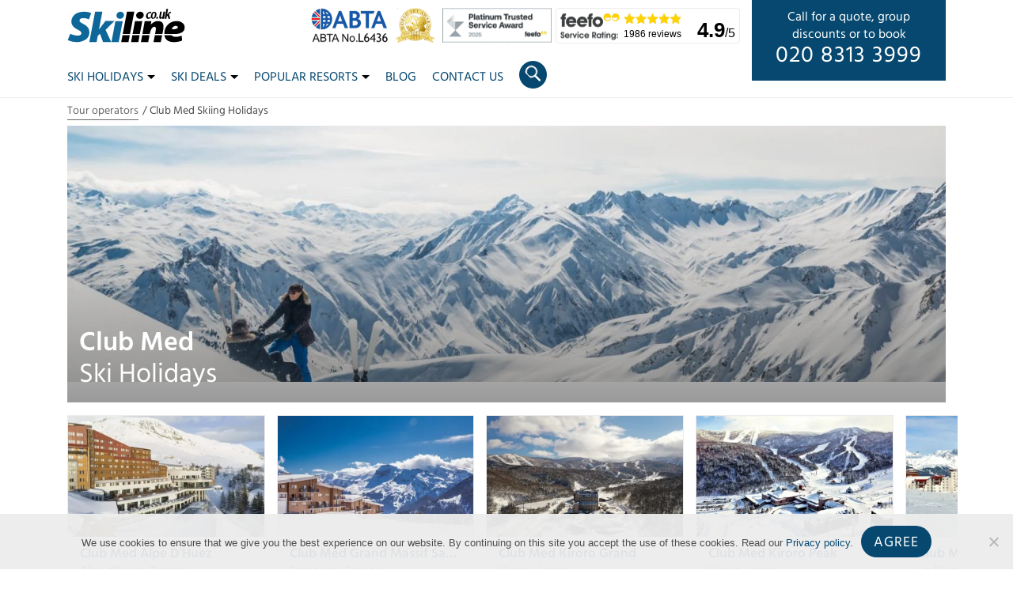

--- FILE ---
content_type: text/html; charset=UTF-8
request_url: https://www.skiline.co.uk/tour-operators/club-med-skiing-holidays
body_size: 25083
content:


<!DOCTYPE html>
<html lang="en-GB">

<head>
	  	<!-- Global site tag (gtag.js) - Google Analytics -->
	<script async src="https://www.googletagmanager.com/gtag/js?id=UA-961282-1"></script>
	<script>
	  window.dataLayer = window.dataLayer || [];
	  function gtag(){dataLayer.push(arguments);}
	  gtag('js', new Date());
	  gtag('config', 'UA-961282-1');
	</script>
	<!-- End of Global site tag -->
	<!-- Global site tag (gtag.js) - Google Analytics -->
	<script async src=https://www.googletagmanager.com/gtag/js?id=G-GDDS95PVP5></script>
	<script>
	  window.dataLayer = window.dataLayer || [];
	  function gtag(){dataLayer.push(arguments);}
	  gtag('js', new Date());
	  gtag('config', 'G-GDDS95PVP5');
	</script>
	<!-- End of Global site tag -->
	
	<meta name="google-site-verification" content="8ooTMtKr2YKZ4XBwIawACsJygTAmgeCehfJSf-xBKn8" />
	<meta name="msvalidate.01" content="E39325AABA5ACB6AE074698F6A1454B5" />
	<meta charset="UTF-8" />
	<meta http-equiv="X-UA-Compatible" content="IE=edge">
	<title>Club Med Ski Holidays | Ski Line ®</title>
<link crossorigin data-rocket-preconnect href="https://www.google-analytics.com" rel="preconnect">
<link crossorigin data-rocket-preconnect href="https://storage.googleapis.com" rel="preconnect">
<link crossorigin data-rocket-preconnect href="https://www.gstatic.com" rel="preconnect">
<link crossorigin data-rocket-preconnect href="https://www.googletagmanager.com" rel="preconnect">
<link crossorigin data-rocket-preconnect href="https://ajax.googleapis.com" rel="preconnect">
<link crossorigin data-rocket-preconnect href="https://cdnjs.cloudflare.com" rel="preconnect">
<link crossorigin data-rocket-preconnect href="https://googleads.g.doubleclick.net" rel="preconnect">
<link crossorigin data-rocket-preconnect href="https://www.snapengage.com" rel="preconnect">
<link crossorigin data-rocket-preconnect href="https://maxcdn.bootstrapcdn.com" rel="preconnect">
<link crossorigin data-rocket-preconnect href="https://www.google.com" rel="preconnect"><link rel="preload" data-rocket-preload as="image" href="https://cdn.skiline.co.uk/wp-content/uploads/2019/11/Club-Med-All-Inclusive-Ski-Holidays-7.webp" fetchpriority="high">

	<meta name='robots' content='index, follow, max-image-preview:large, max-snippet:-1, max-video-preview:-1' />
	<style>img:is([sizes="auto" i], [sizes^="auto," i]) { contain-intrinsic-size: 3000px 1500px }</style>
	
	<!-- This site is optimized with the Yoast SEO plugin v25.9 - https://yoast.com/wordpress/plugins/seo/ -->
	<meta name="description" content="We sell more Club Med skiing holidays than any agent in the UK, are you looking for a deal on a Club Med ski holiday?" />
	<link rel="canonical" href="https://www.skiline.co.uk/tour-operators/club-med-skiing-holidays" />
	<meta property="og:locale" content="en_GB" />
	<meta property="og:type" content="article" />
	<meta property="og:title" content="Club Med Ski Holidays | Ski Line ®" />
	<meta property="og:description" content="We sell more Club Med skiing holidays than any agent in the UK, are you looking for a deal on a Club Med ski holiday?" />
	<meta property="og:url" content="https://www.skiline.co.uk/tour-operators/club-med-skiing-holidays" />
	<meta property="og:site_name" content="Ski Line ®" />
	<meta property="article:modified_time" content="2025-12-16T15:26:21+00:00" />
	<meta property="og:image" content="https://cdn.skiline.co.uk/wp-content/uploads/2019/11/Club-Med-Ski-Holidays-1.jpg" />
	<meta property="og:image:width" content="1920" />
	<meta property="og:image:height" content="1189" />
	<meta property="og:image:type" content="image/jpeg" />
	<meta name="twitter:card" content="summary_large_image" />
	<meta name="twitter:label1" content="Est. reading time" />
	<meta name="twitter:data1" content="8 minutes" />
	<script type="application/ld+json" class="yoast-schema-graph">{"@context":"https://schema.org","@graph":[{"@type":"WebPage","@id":"https://www.skiline.co.uk/tour-operators/club-med-skiing-holidays","url":"https://www.skiline.co.uk/tour-operators/club-med-skiing-holidays","name":"Club Med Ski Holidays | Ski Line ®","isPartOf":{"@id":"https://www.skiline.co.uk/#website"},"primaryImageOfPage":{"@id":"https://www.skiline.co.uk/tour-operators/club-med-skiing-holidays#primaryimage"},"image":{"@id":"https://www.skiline.co.uk/tour-operators/club-med-skiing-holidays#primaryimage"},"thumbnailUrl":"https://cdn.skiline.co.uk/wp-content/uploads/2019/11/Club-Med-Ski-Holidays-1.jpg","datePublished":"2019-11-06T13:05:08+00:00","dateModified":"2025-12-16T15:26:21+00:00","description":"We sell more Club Med skiing holidays than any agent in the UK, are you looking for a deal on a Club Med ski holiday?","breadcrumb":{"@id":"https://www.skiline.co.uk/tour-operators/club-med-skiing-holidays#breadcrumb"},"inLanguage":"en-GB","potentialAction":[{"@type":"ReadAction","target":["https://www.skiline.co.uk/tour-operators/club-med-skiing-holidays"]}]},{"@type":"ImageObject","inLanguage":"en-GB","@id":"https://www.skiline.co.uk/tour-operators/club-med-skiing-holidays#primaryimage","url":"https://cdn.skiline.co.uk/wp-content/uploads/2019/11/Club-Med-Ski-Holidays-1.jpg","contentUrl":"https://cdn.skiline.co.uk/wp-content/uploads/2019/11/Club-Med-Ski-Holidays-1.jpg","width":1920,"height":1189,"caption":"Club Med Ski Holidays"},{"@type":"BreadcrumbList","@id":"https://www.skiline.co.uk/tour-operators/club-med-skiing-holidays#breadcrumb","itemListElement":[{"@type":"ListItem","position":1,"name":"Home","item":"https://www.skiline.co.uk/"},{"@type":"ListItem","position":2,"name":"Club Med"}]},{"@type":"WebSite","@id":"https://www.skiline.co.uk/#website","url":"https://www.skiline.co.uk/","name":"Ski Line ®","description":"Independent Ski Holiday Specialists","potentialAction":[{"@type":"SearchAction","target":{"@type":"EntryPoint","urlTemplate":"https://www.skiline.co.uk/?s={search_term_string}"},"query-input":{"@type":"PropertyValueSpecification","valueRequired":true,"valueName":"search_term_string"}}],"inLanguage":"en-GB"}]}</script>
	<!-- / Yoast SEO plugin. -->


<link rel='dns-prefetch' href='//cdnjs.cloudflare.com' />
<link rel='dns-prefetch' href='//maxcdn.bootstrapcdn.com' />
<link rel='dns-prefetch' href='//ajax.googleapis.com' />
<style id='classic-theme-styles-inline-css' type='text/css'>
/*! This file is auto-generated */
.wp-block-button__link{color:#fff;background-color:#32373c;border-radius:9999px;box-shadow:none;text-decoration:none;padding:calc(.667em + 2px) calc(1.333em + 2px);font-size:1.125em}.wp-block-file__button{background:#32373c;color:#fff;text-decoration:none}
</style>
<link data-minify="1" rel='stylesheet' id='working-css-css' href='https://www.skiline.co.uk/wp-content/cache/min/1/wp-content/themes/skiline/css/style.css?ver=1766146162' type='text/css' media='all' />
<style id='rocket-lazyload-inline-css' type='text/css'>
.rll-youtube-player{position:relative;padding-bottom:56.23%;height:0;overflow:hidden;max-width:100%;}.rll-youtube-player:focus-within{outline: 2px solid currentColor;outline-offset: 5px;}.rll-youtube-player iframe{position:absolute;top:0;left:0;width:100%;height:100%;z-index:100;background:0 0}.rll-youtube-player img{bottom:0;display:block;left:0;margin:auto;max-width:100%;width:100%;position:absolute;right:0;top:0;border:none;height:auto;-webkit-transition:.4s all;-moz-transition:.4s all;transition:.4s all}.rll-youtube-player img:hover{-webkit-filter:brightness(75%)}.rll-youtube-player .play{height:100%;width:100%;left:0;top:0;position:absolute;background:url(https://cdn.skiline.co.uk/wp-content/plugins/wp-rocket/assets/img/youtube.png) no-repeat center;background-color: transparent !important;cursor:pointer;border:none;}
</style>
<script type="text/javascript" src="https://ajax.googleapis.com/ajax/libs/jquery/3.4.0/jquery.min.js" id="jquery-js" data-rocket-defer defer></script>
<script type="text/javascript" src="https://www.skiline.co.uk/wp-content/plugins/exit-popup/js/js-cookie.js?ver=1768958174" id="js-cookie-js-js" data-rocket-defer defer></script>
<script type="text/javascript" src="https://www.skiline.co.uk/wp-content/plugins/exit-popup/js/exit-popup.js?ver=1768958174" id="exit-popup-js-js" data-rocket-defer defer></script>
<script type="text/javascript" src="https://www.skiline.co.uk/wp-content/themes/skiline/js/skiline_elastic_holidays/jquery-migrate-3.1.0.min.js?ver=6.8.3" id="jquery-mig-js" data-rocket-defer defer></script>
<script type="text/javascript" src="https://www.skiline.co.uk/wp-content/themes/skiline/js/skiline_elastic_holidays/jquery.cookie.js?ver=6.8.3" id="jquery-cookie-js" data-rocket-defer defer></script>
<script type="text/javascript" src="https://www.skiline.co.uk/wp-content/themes/skiline/js/skiline_elastic_holidays/mustache.js?ver=6.8.3" id="mustache-js" data-rocket-defer defer></script>
<script type="text/javascript" src="https://www.skiline.co.uk/wp-content/themes/skiline/js/skiline_elastic_holidays/jquery.twbsPagination.min.js?ver=6.8.3" id="jq_pagination-js" data-rocket-defer defer></script>
<script type="text/javascript" src="https://cdnjs.cloudflare.com/ajax/libs/moment.js/2.18.1/moment.min.js?ver=6.8.3" id="elastic_moment-js" data-rocket-defer defer></script>
<script type="text/javascript" src="https://cdnjs.cloudflare.com/ajax/libs/moment.js/2.18.1/locale/en-gb.js?ver=6.8.3" id="elastic_gb-js" data-rocket-defer defer></script>
<script type="text/javascript" src="https://cdnjs.cloudflare.com/ajax/libs/bluebird/3.5.0/bluebird.min.js?ver=6.8.3" id="elastic_bluebird-js" data-rocket-defer defer></script>
<script type="text/javascript" src="https://www.skiline.co.uk/wp-content/themes/skiline/js/skiline_elastic_holidays/jquery-ui.min.js?ver=6.8.3" id="jquery-ui-js" data-rocket-defer defer></script>
<script type="text/javascript" src="https://www.skiline.co.uk/wp-content/themes/skiline/js/skiline_elastic_holidays/runeverypage.js?ver=6.8.3" id="run_always-js" data-rocket-defer defer></script>
<link rel="https://api.w.org/" href="https://www.skiline.co.uk/wp-json/" /><link rel="alternate" title="JSON" type="application/json" href="https://www.skiline.co.uk/wp-json/wp/v2/operator/71017" /><link rel="EditURI" type="application/rsd+xml" title="RSD" href="https://www.skiline.co.uk/xmlrpc.php?rsd" />

<link rel='shortlink' href='https://www.skiline.co.uk/?p=71017' />
<link rel="alternate" title="oEmbed (JSON)" type="application/json+oembed" href="https://www.skiline.co.uk/wp-json/oembed/1.0/embed?url=https%3A%2F%2Fwww.skiline.co.uk%2Ftour-operators%2Fclub-med-skiing-holidays" />
<link rel="alternate" title="oEmbed (XML)" type="text/xml+oembed" href="https://www.skiline.co.uk/wp-json/oembed/1.0/embed?url=https%3A%2F%2Fwww.skiline.co.uk%2Ftour-operators%2Fclub-med-skiing-holidays&#038;format=xml" />
    <style>
        .countdown-clock {
            display: flex;
            gap: 1rem;
            justify-content: center;
            font-weight: bold;
            margin: 1em 0;
        }
        .countdown-segment span {
            display: block;
        }
        .countdown-days,
        .countdown-hours,
        .countdown-minutes,
        .countdown-seconds {
            font-size: 2rem;
            animation: tick 1s linear infinite;
        }
        .countdown-label {
            font-size: 0.8rem;
            text-transform: uppercase;
        }

        .countdown-finished {
            text-align: center;
            font-size: 1.2rem;
            font-weight: bold;
            color: #444;
        }

    </style>
    <noscript><style id="rocket-lazyload-nojs-css">.rll-youtube-player, [data-lazy-src]{display:none !important;}</style></noscript>
	<!--[if lt IE 9]>
		<script src="http://html5shim.googlecode.com/svn/trunk/html5.js"></script>
	<![endif]-->

	<!-- Mobile Specific Metas
  	================================================== -->
	<meta name="viewport" content="width=device-width, initial-scale=1">

	<!-- Favicons
	================================================== -->
	<link rel="icon" type="image/png" href="https://www.skiline.co.uk/wp-content/themes/skiline/img/favicons/2025/favicon-96x96.png" sizes="96x96" />
	<link rel="icon" type="image/svg+xml" href="https://www.skiline.co.uk/wp-content/themes/skiline/img/favicons/2025/favicon.svg" />
	<link rel="shortcut icon" href="https://www.skiline.co.uk/wp-content/themes/skiline/img/favicons/2025/favicon.ico" />
	<link rel="apple-touch-icon" sizes="180x180" href="https://www.skiline.co.uk/wp-content/themes/skiline/img/favicons/2025/apple-touch-icon.png" />
	<meta name="apple-mobile-web-app-title" content="Ski Line" />
	<link rel="manifest" href="https://www.skiline.co.uk/wp-content/themes/skiline/img/favicons/2025/site.webmanifest" />



<style id="rocket-lazyrender-inline-css">[data-wpr-lazyrender] {content-visibility: auto;}</style><meta name="generator" content="WP Rocket 3.19.4" data-wpr-features="wpr_defer_js wpr_lazyload_images wpr_lazyload_iframes wpr_preconnect_external_domains wpr_automatic_lazy_rendering wpr_oci wpr_minify_css wpr_preload_links wpr_desktop" /></head>
<body class="wp-singular operator-template-default single single-operator postid-71017 wp-theme-skiline cookies-not-set"><!-- the Body  -->

  <header data-wpr-lazyrender="1" class="masthead">
    <div  class="container no-padding-xs">
      <div  class="row">
        <div class="col-12 no-padding-xs">
          <a href="https://www.skiline.co.uk">
          <svg version="1.1" width="112.438" height="33" class="logo"
	 id="svg3729" xmlns="http://www.w3.org/2000/svg" xmlns:xlink="http://www.w3.org/1999/xlink" x="0px" y="0px" viewBox="0 0 1802.4 529.2"
	 style="enable-background:new 0 0 1802.4 529.2;" xml:space="preserve">
<style type="text/css">
	.st0{fill:#0D6799;}
</style>
<path d="
	M1515.4,14.7l25.6,0l-15.9,86.6c22.2-25,0,0,22.2-25c10-10.6,22.9-21.5,37.3-18.7l-4.2,21c-14.2-0.6-18.2,6.2-26.9,14.5l21.6,72.4
	l-28.8,0l-12.3-50.6l-14,16l-5.9,34.6h-25.6L1515.4,14.7z"/>
<path d="
	M1256.5,59.4c9-2.7,18-2.7,26.6-1.7l-4.7,26c-22.6-20.5-43.8,5.7-48.2,24.5c-1.8,14.5-2,30.1,12.1,37.2c11.1,4.4,18-3.4,26.7-8.5
	l8,13.4c-13,11.6-32.3,18.5-49.9,13.5c-10.1-2.6-19.2-13.3-21.8-21.4c-4.8-12-3.3-25.3,1.2-37.1
	C1214.9,83.9,1233.6,66.1,1256.5,59.4L1256.5,59.4z"/>
<path d="
	M1418.6,57.1l25.9,0l-11.9,63.8c-1.1,9.3-3.7,25.9,10.3,23c6.2-1.1,10-7.3,13.6-12.1l13.8-74.8l25.8,0L1479,165.6l-27,0l2.6-13.6
	c-9.3,10-22.5,16.1-34.7,12.4c-4.8-1-8.7-4.5-10.8-8.7c-5.6-11.5-3.2-23.7-0.7-35.6L1418.6,57.1z"/>
<path class="st0" d="
	M425.6,56.8h110.6l-51.6,272.8l98.6-130.1l137.6,0c-135.6,133.7,0,0-135.6,133.7c86.8,188.5,0,0,86.7,188.5l-124.8,0l-47.3-128.8
	l-33.9,34.9l-17.3,94l-111.4,0L425.6,56.8z"/>
<path d="
	M912.8,56.8c111.5,0,0,0,111.5,0L958.6,399l-111.3,0L912.8,56.8z"/>
<path d="M1345.5,60.7L1345.5,60.7c-13.4-7.7-34.9-2.3-47.4,9.1c-17.4,16.5-37.8,82.2,2.9,94.9c10.3,2.2,21.6,0.3,30.5-5.1
	c7.4-4.3,13.5-10.5,18.4-17.2C1364,121.6,1373.6,79.2,1345.5,60.7z M1313.8,151.3c-10-0.1-12.5-12.7-12.8-19.8
	c0.2-18.2,4.8-50.9,22.5-58.2c5.2-2.3,11.5,1.3,13.1,6.6C1343.4,101.1,1333.5,148.1,1313.8,151.3z"/>
<path class="st0" d="
	M312.9,61.3c18.2,3.3,36.1,8.7,52.8,16.7l-35.2,96c-30.3-14.4-72.7-22.6-103-18.1c-36.6,2.9-53.8,38.9-27.5,60.6
	c14.7,11.2,31.4,19.3,47.3,28.6c20,10.2,39.2,22.2,55.5,37.7c36,36.9,40.8,79.6,31,125.3c-6.8,25.1-20.9,48.3-40.4,65.6
	c-45.5,34.5-92.8,47.1-145.8,48.3c-47.3-2.1-101.5-9-140.3-32.9l37.8-93.5c41.3,16.3,101.8,34.2,143,23.5
	c8.9-3.2,17.9-7.9,23.4-15.9c14.4-26.9-3.6-43.7-24-56.7c-16.2-10-33.6-17.8-49.8-27.8c-20.7-12.7-40.4-27.8-54.8-47.5
	c-17-24.9-22.5-50.3-19.2-77.9c5.9-52.8,42.4-94.5,85.4-115.1C201,54.7,261.8,53.3,312.9,61.3L312.9,61.3z"/>
<path d="
	M1407.2,200.6c18.7,2.9,36.9,11.8,48.1,27c7.2,10,11.4,21.6,14,33.5c3.4,26.2,0.2,54.3-3.9,78.6l-11.8,59.4l-112.2,0
	c5.6-29.7,14-62.1,12.7-90.8c-1.6-14.9-12.9-23.4-26.6-22.2c-46.5,10.3-58.9,79.1-67.2,113l-111.8,0l35.4-199.4l101.8,0l-9.1,54.6
	c19.6-20.5,46.1-41.1,69.6-48.8C1367,199.2,1387.1,198.6,1407.2,200.6L1407.2,200.6z"/>
<path class="st0" d="
	M735.9,199.6c111.6,0,0,0,111.6,0l-61,322.1l-111.4,0C735.9,199.6,675,521.7,735.9,199.6z"/>
<path d="
	M1035.5,199.6l111.1,0.1c-37.4,199.4,0,0-37.4,199.4l-111.6,0L1035.5,199.6z"/>
<path d="M1783.6,253.4c-14.3-26.6-55.1-50.8-91.6-53v0c-30.9-2.9-70.7,2.6-100.9,16.5c-34.3,15.5-62.9,42.1-81.3,73.9
	c-16.2,27.7-29.3,72.1-26.4,108.2c39.5,0,79.1,0,118.6,0c25.9-0.2,56.3,0.7,84.2-3.4c34.8-6.4,89.3-23.1,103.1-65.5
	c3.2-7.9,3.8-16.3,4.6-24.7C1795.5,289.4,1792,269.2,1783.6,253.4z M1690,298c-12.1,31.4-65.7,26.5-91.4,25.8
	c3.1-17.2,14.1-32.8,29-41.9c11.5-6.6,29.2-10.3,40.4-8.5h0C1680.7,276.3,1692.7,285,1690,298z"/>
<path d="
	M843.9,417.1h111.2l-19.9,104.6c-111.4,0,0,0-111.4,0L843.9,417.1z"/>
<path d="
	M994.5,417.1l111,0c-19.3,104.6,0,0-19.3,104.6c-111.7,0,0,0-111.7,0L994.5,417.1z"/>
<path d="
	M1145.5,417.1c111.5,0,74.3,0,111.5,0c-19.9,104.8,0,0-19.9,104.8c-111.6,0,0,0-111.6,0C1145.5,417.1,1125.5,521.9,1145.5,417.1
	L1145.5,417.1z"/>
<path d="
	M1338.3,417.1c111.7,0,0,0,111.7,0L1429.8,522l-111.4,0L1338.3,417.1z"/>
<path d="
	M1484.5,417.1l108.9,0c35,40.1,118,21.1,155.1,5.6l6.9,75c-14.2,6.9-29.5,11.6-45,15.3c-35.7,7.9-75.9,11.3-109.2,7.4
	c-25.3-2-55.2-12.6-72.9-25.9c-17.3-12.6-30-30.5-36.7-50C1487.7,435.7,1486.4,426.3,1484.5,417.1L1484.5,417.1z"/>
<path class="st0" d="
	M867.2,106.8c0,29.8-25.8,56-57.7,58.5c-31.9,2.5-57.9-19.5-58.2-49.4C751,86.1,776.6,59.8,808.4,57c31.9-2.8,58.1,19,58.7,48.8"/>
<path d="
	M1168.8,106.7c0,29.8-25.8,56-57.7,58.5s-57.9-19.5-58.2-49.4c-0.3-29.8,25.2-56.1,57.1-58.9c31.9-2.8,58.1,19,58.7,48.8"/>
<path d="
	M1388.9,148.3c0,8-6.7,15.6-15,17.1c-8.3,1.5-15-3.8-15.1-11.8c-0.1-8,6.5-15.6,14.8-17.2c8.3-1.5,15.1,3.7,15.2,11.6"/>
</svg>

          </a>
          <div class="desktop-cta">
            <p><span class="d-none d-xl-block">Call for a quote, group<br> discounts or to book <br></span><span class="call"><a href="tel:02083133999">020 8313 3999</a></span></p>
          </div>
          <div class="feefo-badge">
            <a href="/reviews" title="Feefo reviews">
              <div class="logo"><span class="d-none">Feefo</span></div>
              <div class="stars"></div>
              <div class="reviews">1986 reviews</div>
              <div class="rating"><span class="rating-aggregate">4.9</span>/5</div>
            </a>
          </div>
          <div class="accreditations">
            <!-- <a target="_blank" rel="nofollow" href="https://www.caa.co.uk/atol-protection/">
              <div class="accreditation atol"></div>
            </a> -->
            <a target="_blank" rel="nofollow" href="https://abta.com" title="ABTA No.L6436">
              <div class="accreditation abta"><span class="d-none">ABTA No.L6436</span></div>
            </a>
						<!-- <a href="https://www.skiline.co.uk/about-us/awards" title="Winner 2016 World Snow Awards">
							<div class="accreditation ski-awards-2018"><span class="d-none">Winner 2016 World Snow Awards</span></div>
						</a> -->
            
            <a href="https://www.skiline.co.uk/blog/skiline-co-uk-does-it-again-top-3-ski-agent-in-the-world-ski-awards" title="World Ski Awards Top 3 2024">
  						<div class="accreditation ski-awards-2024"><span class="d-none">World Ski Awards - Top 3 2024</span></div>
            </a>
            <!-- <a href="https://www.skiline.co.uk/about-us/awards" title="World Ski Awards Top 3 2017 - 2019">
              <div class="accreditation ski-awards-2019"><span class="d-none">World Ski Awards Top 3 2017 - 2019</span></div>
            </a> -->
			<a href="https://www.skiline.co.uk/about-us/awards" title="Awards">
				<div class="accreditation feefo_platinum_landscape"><span class="d-none">Platinum Trusted Service Award 2025</span></div>
			</a>
          </div>


          <div class="icons">
            <div class="circle" id="openSearch">
              <div class="search-icon" id="searchIcon">
              	<div class="lens-holder">
              		<div class="lens"></div>
              	</div>
              	<div class="handles">
              		<div class="handle handle-1"></div>
              		<div class="handle handle-2"></div>
              	</div>
              </div>


            </div>
            <div class="circle">
              <a href="tel:02083133999">
                <svg xmlns="http://www.w3.org/2000/svg" viewBox="0 0 91.5 91.5" width="20" height="20">
                  <path fill="#FFF" d="M91.4 7.4c0 46.4-37.6 84-84 84-3.6 0-4.3-4.4-4.3-4.4L0 65.6c-.2-1 .4-2.1 1.4-2.5l20.1-8.3c1-.4 2.1-.1 2.7.8l9.7 11.9c.8 1.1 1.6 1.4 2.7.9 13.9-6.7 25.2-17.9 31.8-31.8 0-1.1-.3-1.9-.9-2.7L55.6 24c-.9-.6-1.2-1.7-.8-2.7l8.3-20.1c.4-1 1.4-1.6 2.5-1.4L87 3.1c4.5.6 4.5 4.2 4.4 4.3z"/>
                </svg>
              </a>
            </div>
            <div class="burger" id="openNav">
              <div class="line-1"></div>
              <div class="line-2"></div>
              <div class="line-3"></div>
                          </div>
          </div>
          <div class="menu-container" id="menu-container">
            <div class="container" id="navbar">
    <ul class="nav">
      <li class="dropdown"><a href="#" class="dropdown-toggle" type="button" id="dropdownSkiHolidays" data-toggle="dropdown" aria-haspopup="true" aria-expanded="false">Ski Holidays<b class="caret"></b></a><div class="dropdown-menu megamenu" aria-labelledby="dropdownSkiHolidays"><div  class="container"><div  class="row"><div class="col-lg-3"><ul><li class="dropdown-header">Country</li><li><a href="https://www.skiline.co.uk/ski-holidays/andorra">Andorra</a></li><li><a href="https://www.skiline.co.uk/ski-holidays/austria">Austria</a></li><li><a href="https://www.skiline.co.uk/ski-holidays/bulgaria">Bulgaria</a></li><li><a href="https://www.skiline.co.uk/ski-holidays/canada">Canada</a></li><li><a href="https://www.skiline.co.uk/ski-holidays/finland">Finland (Lapland)</a></li><li><a href="https://www.skiline.co.uk/ski-holidays/france">France</a></li><li><a href="https://www.skiline.co.uk/ski-holidays/italy">Italy</a></li><li><a href="https://www.skiline.co.uk/ski-holidays/japan">Japan</a></li><li><a href="https://www.skiline.co.uk/ski-holidays/norway">Norway</a></li><li><a href="https://www.skiline.co.uk/ski-holidays/slovenia">Slovenia</a></li><li><a href="https://www.skiline.co.uk/ski-holidays/spain">Spain</a></li><li><a href="https://www.skiline.co.uk/ski-holidays/sweden">Sweden</a></li><li><a href="https://www.skiline.co.uk/ski-holidays/switzerland">Switzerland</a></li><li><a href="https://www.skiline.co.uk/ski-holidays/united-states">United States</a></li></ul></div><div class="col-lg-3"><ul><li class="dropdown-header">By Accommodation</li><li><a href="https://www.skiline.co.uk/ski-holidays/all-inclusive">All Inclusive</a></li><li><a href="https://www.skiline.co.uk/ski-accommodation/apartments">Apartments</a></li><li><a href="https://www.skiline.co.uk/ski-accommodation/chalets">Catered Chalets</a></li><li><a href="https://www.skiline.co.uk/ski-accommodation/hotels">Hotels</a></li><li><a href="https://www.skiline.co.uk/ski-accommodation/chalets/types/self-catered">Self-Catered Chalets</a></li><li class="dropdown-header">Featuring</li><li><a href="https://www.skiline.co.uk/ski-accommodation/childcare">Childcare</a></li><li><a href="https://www.skiline.co.uk/ski-accommodation/hot-tub">Hot Tub</a></li><li><a href="https://www.skiline.co.uk/ski-accommodation/ski-in-ski-out">Ski In/Ski Out</a></li><li><a href="https://www.skiline.co.uk/ski-accommodation/swimming-pool">Swimming Pool</a></li></ul></div><div class="col-lg-3"><ul><li class="dropdown-header">By Type</li><li><a href="https://www.skiline.co.uk/ski-holidays/corporate">Corporate</a></li><li><a href="https://www.skiline.co.uk/ski-holidays/family">Family</a></li><li><a href="https://www.skiline.co.uk/ski-holidays/groups">Groups</a></li><li><a href="https://www.skiline.co.uk/ski-holidays/luxury">Luxury</a></li><li><a href="https://www.skiline.co.uk/ski-holidays/singles">Singles</a></li><li class="dropdown-header">By Travel</li><li><a href="https://www.skiline.co.uk/ski-holidays/eurostar-train">Eurostar & Ski Train</a></li><li class="dropdown-header">Summer Holidays</li><li><a href="https://www.skiline.co.uk/summer-holidays/alps">Summer Holidays In The Alps</a></li></ul></div></div></div></div></li><li class="dropdown"><a href="#" class="dropdown-toggle" type="button" id="dropdownSkiDeals" data-toggle="dropdown" aria-haspopup="true" aria-expanded="false">Ski Deals<b class="caret"></b></a><div class="dropdown-menu megamenu" aria-labelledby="dropdownSkiDeals"><div  class="container"><div  class="row"><div class="col-lg-3"><ul><li class="dropdown-header">Country</li><li><a href="https://www.skiline.co.uk/ski-deals/andorra">Andorra</a></li><li><a href="https://www.skiline.co.uk/ski-deals/austria">Austria</a></li><li><a href="https://www.skiline.co.uk/ski-deals/bulgaria">Bulgaria</a></li><li><a href="https://www.skiline.co.uk/ski-deals/canada">Canada</a></li><li><a href="https://www.skiline.co.uk/ski-deals/finland">Finland (Lapland)</a></li><li><a href="https://www.skiline.co.uk/ski-deals/france">France</a></li><li><a href="https://www.skiline.co.uk/ski-deals/italy">Italy</a></li><li><a href="/ski-deals/japan">Japan</a></li><li><a href="https://www.skiline.co.uk/ski-deals/norway">Norway</a></li><li><a href="https://www.skiline.co.uk/ski-deals/switzerland">Switzerland</a></li><li><a href="https://www.skiline.co.uk/ski-deals/united-states">United States</a></li></ul></div><div class="col-lg-3"><ul><li class="dropdown-header">Last Minute</li><li><a href="https://www.skiline.co.uk/ski-deals/last-minute">Last Minute</a></li><li class="dropdown-header">Seasonal</li><li><a href="https://www.skiline.co.uk/ski-deals/seasonal/half-term">Half Term 2026</a></li><li><a href="https://www.skiline.co.uk/ski-deals/seasonal/easter">Easter 2026</a></li><li><a href="https://www.skiline.co.uk/ski-deals/seasonal/christmas">Christmas 2026</a></li><li><a href="https://www.skiline.co.uk/ski-deals/seasonal/new-year">New Year 2026</a></li><li class="dropdown-header">Month</li><li><a href="https://www.skiline.co.uk/ski-deals/seasonal/january">January 2026</a></li><li><a href="https://www.skiline.co.uk/ski-deals/seasonal/february">February 2026</a></li><li><a href="https://www.skiline.co.uk/ski-deals/seasonal/march">March 2026</a></li><li><a href="https://www.skiline.co.uk/ski-deals/seasonal/april">April 2026</a></li><li><a href="https://www.skiline.co.uk/ski-deals/seasonal/december">December 2026</a></li></ul></div><div class="col-lg-3"><ul><li class="dropdown-header">Ski Areas</li><li><a href="https://www.skiline.co.uk/ski-deals/france/three-valleys">Three Valleys</a></li><li><a href="https://www.skiline.co.uk/ski-deals/france/espace-killy">Espace Killy</a></li><li><a href="https://www.skiline.co.uk/ski-deals/france/paradiski">Paradiski</a></li><li><a href="https://www.skiline.co.uk/ski-deals/france/les-portes-du-soleil">Les Portes Du Soleil</a></li><li><a href="https://www.skiline.co.uk/ski-deals/austria/arlberg">Arlberg</a></li><li><a href="https://www.skiline.co.uk/ski-deals/italy/matterhorn-ski-paradise">Matterhorn Ski Paradise</a></li><li><a href="https://www.skiline.co.uk/ski-deals/switzerland/four-valleys">Four Valleys</a></li><li><a href="https://www.skiline.co.uk/ski-deals/andorra/grandvalira">Grandvalira</a></li><li><a href="https://www.skiline.co.uk/ski-deals/italy/sella-ronda-dolomites">Sella Ronda Dolomites</a></li><li><a href="https://www.skiline.co.uk/ski-deals/italy/aosta-valley-ski-deals">Aosta Valley</a></li><li><a href="https://www.skiline.co.uk/ski-deals/austria/skiwelt">Skiwelt</a></li><li><a href="https://www.skiline.co.uk/ski-deals/austria/zillertal">Zillertal</a></li><li><a href="https://www.skiline.co.uk/ski-deals/austria/tirol">Tirol</a></li><li><a href="https://www.skiline.co.uk/ski-deals/france/le-grand-massif">Le Grand Massif</a></li><li><a href="https://www.skiline.co.uk/ski-deals/austria/skicircus">Skicircus</a></li><li><a href="https://www.skiline.co.uk/ski-deals/france/milky-way">Milky Way</a></li><li><a href="https://www.skiline.co.uk/ski-deals/switzerland/graubunden">Graubunden</a></li><li><a href="https://www.skiline.co.uk/ski-deals/france/espace-san-bernardo">Espace San Bernardo</a></li><li><a href="https://www.skiline.co.uk/ski-deals/austria/ski-juwel">Ski Juwel</a></li></ul></div><div class="col-lg-3"><ul><li class="featured-image"><a href="https://www.skiline.co.uk/ski-deals"><img class="img-fluid" src="data:image/svg+xml,%3Csvg%20xmlns='http://www.w3.org/2000/svg'%20viewBox='0%200%200%200'%3E%3C/svg%3E" alt="All Ski Deals" width="" height="" data-lazy-src="https://cdn.skiline.co.uk/wp-content/uploads/2025/02/Ski-Deals-2025-2026-255x158.webp"/><noscript><img class="img-fluid" src="https://cdn.skiline.co.uk/wp-content/uploads/2025/02/Ski-Deals-2025-2026-255x158.webp" alt="All Ski Deals" width="" height=""/></noscript>All Ski Deals</a></li></ul></div></div></div></div></li><li class="dropdown"><a href="#" class="dropdown-toggle" type="button" id="dropdownPopularResorts" data-toggle="dropdown" aria-haspopup="true" aria-expanded="false">Popular Resorts<b class="caret"></b></a><div class="dropdown-menu megamenu" aria-labelledby="dropdownPopularResorts"><div  class="container"><div class="row"><div class="col-lg-3"><ul><li class="dropdown-header">Austria</li><li><a href="https://www.skiline.co.uk/ski-holidays/austria/alpbach">Alpbach</a></li><li><a href="https://www.skiline.co.uk/ski-holidays/austria/hinterglemm-fieberbrunn">Hinterglemm &#038; Fieberbrunn</a></li><li><a href="https://www.skiline.co.uk/ski-holidays/austria/ischgl">Ischgl</a></li><li><a href="https://www.skiline.co.uk/ski-holidays/austria/kitzbuhel">Kitzbuhel</a></li><li><a href="https://www.skiline.co.uk/ski-holidays/austria/lech">Lech</a></li><li><a href="https://www.skiline.co.uk/ski-holidays/austria/mayrhofen">Mayrhofen</a></li><li><a href="https://www.skiline.co.uk/ski-holidays/austria/niederau">Niederau</a></li><li><a href="https://www.skiline.co.uk/ski-holidays/austria/obergurgl">Obergurgl</a></li><li><a href="https://www.skiline.co.uk/ski-holidays/austria/saalbach">Saalbach</a></li><li><a href="https://www.skiline.co.uk/ski-holidays/austria/soll">Soll</a></li><li><a href="https://www.skiline.co.uk/ski-holidays/austria/st-anton">St Anton</a></li><li><a href="https://www.skiline.co.uk/ski-holidays/austria/zell-am-see">Zell am See</a></li></ul></div><div class="col-lg-3"><ul><li class="dropdown-header">France</li><li><a href="https://www.skiline.co.uk/ski-holidays/france/alpe-dhuez">Alpe d’Huez</a></li><li><a href="https://www.skiline.co.uk/ski-holidays/france/avoriaz">Avoriaz</a></li><li><a href="https://www.skiline.co.uk/ski-holidays/france/chamonix">Chamonix</a></li><li><a href="https://www.skiline.co.uk/ski-holidays/france/courchevel">Courchevel</a></li><li><a href="https://www.skiline.co.uk/ski-holidays/france/la-plagne">La Plagne</a></li><li><a href="https://www.skiline.co.uk/ski-holidays/france/la-rosiere">La Rosiere</a></li><li><a href="https://www.skiline.co.uk/ski-holidays/france/les-arcs">Les Arcs</a></li><li><a href="https://www.skiline.co.uk/ski-holidays/france/meribel">Meribel</a></li><li><a href="https://www.skiline.co.uk/ski-holidays/france/morzine">Morzine</a></li><li><a href="https://www.skiline.co.uk/ski-holidays/france/tignes">Tignes</a></li><li><a href="https://www.skiline.co.uk/ski-holidays/france/val-disere">Val d’Isere</a></li><li><a href="https://www.skiline.co.uk/ski-holidays/france/val-thorens">Val Thorens</a></li></ul></div><div class="col-lg-3"><ul><li class="dropdown-header">Italy</li><li><a href="https://www.skiline.co.uk/ski-holidays/italy/canazei">Canazei</a></li><li><a href="https://www.skiline.co.uk/ski-holidays/italy/cervinia">Cervinia</a></li><li><a href="https://www.skiline.co.uk/ski-holidays/italy/corvara">Corvara</a></li><li><a href="https://www.skiline.co.uk/ski-holidays/italy/courmayeur">Courmayeur</a></li><li><a href="https://www.skiline.co.uk/ski-holidays/italy/kronplatz">Kronplatz</a></li><li><a href="https://www.skiline.co.uk/ski-holidays/italy/livigno">Livigno</a></li><li><a href="https://www.skiline.co.uk/ski-holidays/italy/madonna-di-campiglio">Madonna Di Campiglio</a></li><li><a href="https://www.skiline.co.uk/ski-holidays/italy/passo-tonale">Passo Tonale</a></li><li><a href="https://www.skiline.co.uk/ski-holidays/italy/sauze-doulx">Sauze d’Oulx</a></li><li><a href="https://www.skiline.co.uk/ski-holidays/italy/selva">Selva</a></li><li><a href="https://www.skiline.co.uk/ski-holidays/italy/sestriere">Sestriere</a></li><li><a href="https://www.skiline.co.uk/ski-holidays/italy/val-di-fassa">Val di Fassa</a></li></ul></div><div class="col-lg-3"><ul><li class="dropdown-header">Switzerland</li><li><a href="https://www.skiline.co.uk/ski-holidays/switzerland/davos">Davos</a></li><li><a href="https://www.skiline.co.uk/ski-holidays/switzerland/engelberg">Engelberg</a></li><li><a href="https://www.skiline.co.uk/ski-holidays/switzerland/grindelwald">Grindelwald</a></li><li><a href="https://www.skiline.co.uk/ski-holidays/switzerland/klosters">Klosters</a></li><li><a href="https://www.skiline.co.uk/ski-holidays/switzerland/les-crosets">Les Crosets</a></li><li><a href="https://www.skiline.co.uk/ski-holidays/switzerland/murren">Murren</a></li><li><a href="https://www.skiline.co.uk/ski-holidays/switzerland/nendaz">Nendaz</a></li><li><a href="https://www.skiline.co.uk/ski-holidays/switzerland/saas-fee">Saas Fee</a></li><li><a href="https://www.skiline.co.uk/ski-holidays/switzerland/st-moritz">St Moritz</a></li><li><a href="https://www.skiline.co.uk/ski-holidays/switzerland/verbier">Verbier</a></li><li><a href="https://www.skiline.co.uk/ski-holidays/switzerland/wengen">Wengen</a></li><li><a href="https://www.skiline.co.uk/ski-holidays/switzerland/zermatt">Zermatt</a></li></ul></div></div></div></div></li><li class="dropdown"><a href="https://www.skiline.co.uk/blog">Blog</a></li><li class="dropdown"><a href="https://www.skiline.co.uk/contact-us">Contact Us</a></li>            <li class="dropdown" id="openSearchMega"><div class="circle">
        <div class="search-icon" id="searchIconDesktop">
          <div class="lens-holder">
            <div class="lens"></div>
          </div>
          <div class="handles">
            <div class="handle handle-1"></div>
            <div class="handle handle-2"></div>
          </div>
        </div>
      </div><li>

    </ul>
</div>
<div class="clear"></div>
          </div>
        </div>
      </div>
    </div>
  </header>
  <div data-wpr-lazyrender="1" class="search-box" id="search-box">
    <div  class="container margin">
  <div >
    <ul class="nav nav-tabs">
      <li><a data-toggle="tab" class="active" href="#search-holidays">Search holidays</a></li>
      <li><a data-toggle="tab" href="#search-site">Search site</a></li>
    </ul>
  </div>

  <div  class="tab-content">
    <div id="search-holidays" class="tab-pane active">

      
<div >

    <input type="hidden" id="flyin_route_param" value="0">

    

<script type="text/javascript">var horizontalMenu = true;</script>

<div class="elastic-filters" id="skiline_side_flyin_search"  >

    <div class="row">
      <div class="col-12">
        <input type="text" class="form-control" id="flyin_departure_date_start" placeholder="Date" readonly="readonly" style="position: relative; z-index: 100000;"  >
        <span class="caret dropdown-caret departure_date_start"></span>
      </div>
    </div>


    <div class="row">
      <div class="col-12">
        <div class="dropdown">
            <input type="text" class="form-control" id="flyin_country" placeholder="Country" data-toggle="dropdown" readonly="readonly">
            <span class="caret dropdown-caret"></span>
            <ul class="dropdown-menu" aria-labelledby="flyin_country" id="flyin_countries">
            </ul>
        </div>
      </div>
    </div>

    <div class="row">
      <div class="col-12">
        <div class="dropdown">
            <input type="text" class="form-control" id="flyin_resort" placeholder="Any Resort" data-toggle="dropdown" readonly="readonly">
            <span class="caret dropdown-caret"></span>
            <ul class="dropdown-menu" aria-labelledby="flyin_resort" id="flyin_resorts">
            </ul>
        </div>
      </div>
    </div>

    <div class="row">
      <div class="col-12">
        <div class="dropdown">
            <input type="text" class="form-control" id="flyin_departure_airport" placeholder="Departing" data-toggle="dropdown" readonly="readonly">
            <span class="caret dropdown-caret"></span>
            <ul class="dropdown-menu" aria-labelledby="flyin_departure_airport" id="flyin_airports">
            </ul>
        </div>
      </div>
    </div>

    <div class="row">
      <div class="col-6">
        <div class="dropdown">
            <input type="text" class="form-control" id="flyin_adults" placeholder="2 Adults" style="padding-left:15px;" data-toggle="dropdown" readonly="readonly">
            <span class="caret dropdown-caret"></span>
            <ul class="dropdown-menu" aria-labelledby="flyin_adults" id="flyin_num_adults">
            </ul>
        </div>
      </div>
      <div class="col-6">
        <div class="dropdown">
            <input type="text" class="form-control" id="flyin_children" placeholder="0 Children" style="padding-left:15px;" data-toggle="dropdown" readonly="readonly">
            <span class="caret dropdown-caret"></span>
            <ul class="dropdown-menu" aria-labelledby="flyin_children" id="flyin_num_children">
            </ul>
        </div>
      </div>
    </div>

    <div class="row">
      <div class="col-12">
        <button class="btn cta full-width" id="flyin_search-button"     >
            Search
        </button>
      </div>
    </div>

</div>
                                

    
<!-- - - - - - - - - - - - - - - - - - - - - - - - - - - - - - - - - - - - - - - - -
-	TEMPLATE FOR DYNAMIC DROPDOWN LISTS
- - - - - - - - - - - - - - - - - - - - - - - - - - - - - - - - - - - - - - - - - -->
<script id="ddl" type="x-tmpl-mustache">
	<li>
		<a href='javascript:void(0)' data-binding="{{ key }}" data-value="{{ value }}" class="elastic-form-control">{{ key }} 
			{{ #doc_count }}
				<span class='count'>({{ doc_count }})</span>
			{{ /doc_count }}
		</a>
	</li>
	{{ #spacer }}
		<li class="dropdown-spacer"><hr/></li>
	{{ /spacer }}
</script>

<!-- - - - - - - - - - - - - - - - - - - - - - - - - - - - - - - - - - - - - - - - -
-	TEMPLATE FOR DYNAMIC DROPDOWN CHECKBOXES
- - - - - - - - - - - - - - - - - - - - - - - - - - - - - - - - - - - - - - - - - -->
<script id="ddl_checkBox" type="x-tmpl-mustache">
	<li>
		<span class="ddl-check">
			<input type='checkbox' data-binding="{{ key }}" data-name="{{ name }}" {{#checked}}checked="checked"{{/checked}} {{#disabled}} disabled="disabled" {{/disabled}} class="dynamic_checkbox elastic-form-control">
		</span>
		<span class="ddl-check-label">
		{{ key }}
			{{ #doc_count }}
				<span class='count'>({{ doc_count }})</span>
			{{ /doc_count }}
		</span>
	</li>
</script>

<!-- - - - - - - - - - - - - - - - - - - - - - - - - - - - - - - - - - - - - - - - -
-	TEMPLATE FOR DYNAMIC FORM CHECKBOXES
- - - - - - - - - - - - - - - - - - - - - - - - - - - - - - - - - - - - - - - - - -->
<script id="checkBox" type="x-tmpl-mustache">
	<div class="row">
		<div class="col-md-12">
			<span>
				<input type="checkbox" {{#disabled}} disabled="disabled" {{/disabled}} data-binding="{{ key }}" data-name="{{ name }}" class="dynamic_checkbox elastic-form-control" {{#checked}}checked{{/checked}}><span class="key">{{ key }}</span>
				{{ #image }}
					<img src="{{image}}.gif" srcset="{{image}}.gif 1x, {{image}}-2x.gif 2x" alt="{{key}} Stars" height="17" width="100" />
				{{ /image }}
			</span> 
			{{# doc_count }}
				<span class="count">
					({{ doc_count }})
				</span>
			{{/ doc_count}}
		</div>
	</div>
</script>

   
    <!-- Local copies of libraries used -->
    <script type="text/javascript" src="https://www.skiline.co.uk/wp-content/themes/skiline/js/skiline_elastic_holidays/skiline_elastic_flyin.js" defer ></script>
    

</div>
    </div>
    <div  id="search-site" class="tab-pane">
      <form role="search" method="get" id="searchform" class="searchform" action="https://www.skiline.co.uk">
  <label class="screen-reader-text" for="s">Search site</label>
    <input type="text" value="" placeholder="Property name or search term" name="s" id="s">
		<input type="submit" id="searchsubmit" value="Search" class="btn cta margin">
</form>
    </div>
  </div>


</div>
  </div>
  <main >

<div  class="breadcrumbs">
  <div class="container">
    <div class="row">
      <div class="col-12">
        <ul>
          <li><a href="/tour-operators">Tour operators</a></li>
          <li>Club Med Skiing Holidays</li>
        </ul>
      </div>
    </div>
  </div>
</div>


<div  class="container hero-2025">
  <div  class="hero hero-banner-2025">
      
      <picture>
        <source media="(max-width: 991px)" sizes="(max-width: 991px) 100vw" data-no-lazy="1" srcset="https://cdn.skiline.co.uk/wp-content/uploads/2019/11/Club-Med-Ski-Holidays-1-730x452.jpg">
        <source media="(max-width: 1199px)" sizes="(max-width: 1199px) 100vw" data-no-lazy="1" srcset="https://cdn.skiline.co.uk/wp-content/uploads/2019/11/Club-Med-Ski-Holidays-1-992x350.jpg">
        <source media="(max-width: 1349px)" sizes="(max-width: 1349px) 100vw" data-no-lazy="1" srcset="https://cdn.skiline.co.uk/wp-content/uploads/2019/11/Club-Med-Ski-Holidays-1-1200x350.jpg">
        <source media="(max-width: 1979px)" sizes="(max-width: 1979px) 100vw" data-no-lazy="1" srcset="https://cdn.skiline.co.uk/wp-content/uploads/2019/11/Club-Med-Ski-Holidays-1-1350x350.jpg">
        <source media="(min-width: 1980px)" sizes="(min-width: 1980px) 100vw" data-no-lazy="1" srcset="https://cdn.skiline.co.uk/wp-content/uploads/2019/11/Club-Med-Ski-Holidays-1-1920x350.jpg">
        <img src="https://cdn.skiline.co.uk/wp-content/uploads/2019/11/Club-Med-Ski-Holidays-1-730x452.jpg" data-no-lazy="1" alt="Club Med Ski Holidays" width="730" height="452" class="img-fluid" >
      </picture>
    <div class="hero-filter">
    <div class="container">
              <h1><span class="font-main">Club Med</span><br>Ski Holidays</h1>

          </div>
  </div>
</div>
</div>


<div class="container">

  <div  class="row also margin">

      <div class="col-12">
  <div class="scrolling">

    
      <div>

        
<a href="https://www.skiline.co.uk/ski-holidays/france/alpe-dhuez/club-med-lalpe-dhuez-la-sarenne">
   <div class="card cf">
     <img class="img-fluid" src="data:image/svg+xml,%3Csvg%20xmlns='http://www.w3.org/2000/svg'%20viewBox='0%200%200%200'%3E%3C/svg%3E" alt="Ski Holiday" data-lazy-src="https://cdn.skiline.co.uk/wp-content/uploads/2014/01/Club-Med-Alpe-d-Huez-France-All-Inclusive-18-340x211.webp" /><noscript><img class="img-fluid" src="https://cdn.skiline.co.uk/wp-content/uploads/2014/01/Club-Med-Alpe-d-Huez-France-All-Inclusive-18-340x211.webp" alt="Ski Holiday" /></noscript>     <div class="highlights">
                   </div>
       <h3>Club Med Alpe d&#8217;Huez</h3>

 
      
       <div class="location">Alpe d&#8217;Huez, France</div>
          <span class="field_skiline_rating star">
                            <i></i>
                            <i></i>
                            <i></i>
                            <i></i>
                      </span>
          <ul class="details">
            <li>All Inclusive</li>
            <li>Sleeps 200</li>
          </ul>

      
                

      


      

           </div>
 </a>

      </div>

    
      <div>

        
<a href="https://www.skiline.co.uk/ski-holidays/france/samoens/club-med-grand-massif-samoens">
   <div class="card cf">
     <img class="img-fluid" src="data:image/svg+xml,%3Csvg%20xmlns='http://www.w3.org/2000/svg'%20viewBox='0%200%200%200'%3E%3C/svg%3E" alt="Club Med Grand Massif Samoens" data-lazy-src="https://cdn.skiline.co.uk/wp-content/uploads/2016/09/Club-Med-Grand-Massif-Samoens-340x211.webp" /><noscript><img class="img-fluid" src="https://cdn.skiline.co.uk/wp-content/uploads/2016/09/Club-Med-Grand-Massif-Samoens-340x211.webp" alt="Club Med Grand Massif Samoens" /></noscript>     <div class="highlights">
                   </div>
       <h3>Club Med Grand Massif Samoens</h3>

 
      
       <div class="location">Samoens, France</div>
          <span class="field_skiline_rating star">
                            <i></i>
                            <i></i>
                            <i></i>
                            <i></i>
                      </span>
          <ul class="details">
            <li>All Inclusive</li>
            <li>Sleeps 200</li>
          </ul>

      
                

      


      

           </div>
 </a>

      </div>

    
      <div>

        
<a href="https://www.skiline.co.uk/ski-holidays/japan/kiroro/club-med-kiroro-grand">
   <div class="card cf">
     <img class="img-fluid" src="data:image/svg+xml,%3Csvg%20xmlns='http://www.w3.org/2000/svg'%20viewBox='0%200%200%200'%3E%3C/svg%3E" alt="Ski Holiday" data-lazy-src="https://cdn.skiline.co.uk/wp-content/uploads/2024/01/Club-Med-Kiroro-Grand-1-340x211.webp" /><noscript><img class="img-fluid" src="https://cdn.skiline.co.uk/wp-content/uploads/2024/01/Club-Med-Kiroro-Grand-1-340x211.webp" alt="Ski Holiday" /></noscript>     <div class="highlights">
                   </div>
       <h3>Club Med Kiroro Grand</h3>

 
      
       <div class="location">Kiroro, Japan</div>
          <span class="field_skiline_rating star">
                            <i></i>
                            <i></i>
                            <i></i>
                            <i></i>
                      </span>
          <ul class="details">
            <li>All Inclusive</li>
            <li>Sleeps 500</li>
          </ul>

      
                

      


      

           </div>
 </a>

      </div>

    
      <div>

        
<a href="https://www.skiline.co.uk/ski-holidays/japan/kiroro/club-med-kiroro-peak">
   <div class="card cf">
     <img class="img-fluid" src="data:image/svg+xml,%3Csvg%20xmlns='http://www.w3.org/2000/svg'%20viewBox='0%200%200%200'%3E%3C/svg%3E" alt="Club Med Kiroro Peak, Japan" data-lazy-src="https://cdn.skiline.co.uk/wp-content/uploads/2023/03/Club-Med-Kiroro-Peak_Japan-1-340x211.webp" /><noscript><img class="img-fluid" src="https://cdn.skiline.co.uk/wp-content/uploads/2023/03/Club-Med-Kiroro-Peak_Japan-1-340x211.webp" alt="Club Med Kiroro Peak, Japan" /></noscript>     <div class="highlights">
                   </div>
       <h3>Club Med Kiroro Peak</h3>

 
      
       <div class="location">Kiroro, Japan</div>
          <span class="field_skiline_rating star">
                            <i></i>
                            <i></i>
                            <i></i>
                            <i></i>
                      </span>
          <ul class="details">
            <li>All Inclusive</li>
            <li>Sleeps 200</li>
          </ul>

      
                

      


      

           </div>
 </a>

      </div>

    
      <div>

        
<a href="https://www.skiline.co.uk/ski-holidays/france/la-plagne/club-med-la-plagne-2100">
   <div class="card cf">
     <img class="img-fluid" src="data:image/svg+xml,%3Csvg%20xmlns='http://www.w3.org/2000/svg'%20viewBox='0%200%200%200'%3E%3C/svg%3E" alt="Club Med La Plagne 2100" data-lazy-src="https://cdn.skiline.co.uk/wp-content/uploads/2014/01/Club-Med-La-Plagne-2100-1-340x211.webp" /><noscript><img class="img-fluid" src="https://cdn.skiline.co.uk/wp-content/uploads/2014/01/Club-Med-La-Plagne-2100-1-340x211.webp" alt="Club Med La Plagne 2100" /></noscript>     <div class="highlights">
                   </div>
       <h3>Club Med La Plagne 2100</h3>

 
      
       <div class="location">La Plagne, France</div>
          <span class="field_skiline_rating star">
                            <i></i>
                            <i></i>
                            <i></i>
                            <i></i>
                      </span>
          <ul class="details">
            <li>All Inclusive</li>
            <li>Sleeps 200</li>
          </ul>

      
                

      


      

           </div>
 </a>

      </div>

    
      <div>

        
<a href="https://www.skiline.co.uk/ski-holidays/france/la-rosiere/club-med-la-rosiere">
   <div class="card cf">
     <img class="img-fluid" src="data:image/svg+xml,%3Csvg%20xmlns='http://www.w3.org/2000/svg'%20viewBox='0%200%200%200'%3E%3C/svg%3E" alt="Ski Holiday" data-lazy-src="https://cdn.skiline.co.uk/wp-content/uploads/2019/12/Club-Med-La-Rosiere-200126-11-340x211.webp" /><noscript><img class="img-fluid" src="https://cdn.skiline.co.uk/wp-content/uploads/2019/12/Club-Med-La-Rosiere-200126-11-340x211.webp" alt="Ski Holiday" /></noscript>     <div class="highlights">
                   </div>
       <h3>Club Med La Rosiere</h3>

 
      
       <div class="location">La Rosiere, France</div>
          <span class="field_skiline_rating star">
                            <i></i>
                            <i></i>
                            <i></i>
                            <i></i>
                      </span>
          <ul class="details">
            <li>All Inclusive</li>
            <li>Sleeps 200</li>
          </ul>

      
                

      


      

           </div>
 </a>

      </div>

    
      <div>

        
<a href="https://www.skiline.co.uk/ski-holidays/france/les-arcs/club-med-les-arcs-panorama">
   <div class="card cf">
     <img class="img-fluid" src="data:image/svg+xml,%3Csvg%20xmlns='http://www.w3.org/2000/svg'%20viewBox='0%200%200%200'%3E%3C/svg%3E" alt="Club Med Les Arcs Panorama" data-lazy-src="https://cdn.skiline.co.uk/wp-content/uploads/2018/01/Club-Med-Les-Arcs-Panorama-340x211.webp" /><noscript><img class="img-fluid" src="https://cdn.skiline.co.uk/wp-content/uploads/2018/01/Club-Med-Les-Arcs-Panorama-340x211.webp" alt="Club Med Les Arcs Panorama" /></noscript>     <div class="highlights">
                   </div>
       <h3>Club Med Les Arcs Panorama</h3>

 
      
       <div class="location">Les Arcs, France</div>
          <span class="field_skiline_rating star">
                            <i></i>
                            <i></i>
                            <i></i>
                            <i></i>
                      </span>
          <ul class="details">
            <li>All Inclusive</li>
            <li>Sleeps 1000</li>
          </ul>

      
                

      


      

           </div>
 </a>

      </div>

    
      <div>

        
<a href="https://www.skiline.co.uk/ski-holidays/france/les-arcs/club-med-peisey-vallandry">
   <div class="card cf">
     <img class="img-fluid" src="data:image/svg+xml,%3Csvg%20xmlns='http://www.w3.org/2000/svg'%20viewBox='0%200%200%200'%3E%3C/svg%3E" alt="Club Med Peisey-Vallandry" data-lazy-src="https://cdn.skiline.co.uk/wp-content/uploads/2014/01/Club-Med-Peisey-Vallandry-340x211.webp" /><noscript><img class="img-fluid" src="https://cdn.skiline.co.uk/wp-content/uploads/2014/01/Club-Med-Peisey-Vallandry-340x211.webp" alt="Club Med Peisey-Vallandry" /></noscript>     <div class="highlights">
                   </div>
       <h3>Club Med Peisey-Vallandry</h3>

 
      
       <div class="location">Les Arcs, France</div>
          <span class="field_skiline_rating star">
                            <i></i>
                            <i></i>
                            <i></i>
                            <i></i>
                      </span>
          <ul class="details">
            <li>All Inclusive</li>
            <li>Sleeps 200</li>
          </ul>

      
                

      


      

           </div>
 </a>

      </div>

    
      <div>

        
<a href="https://www.skiline.co.uk/ski-holidays/italy/pragelato/club-med-pragelato-via-lattea">
   <div class="card cf">
     <img class="img-fluid" src="data:image/svg+xml,%3Csvg%20xmlns='http://www.w3.org/2000/svg'%20viewBox='0%200%200%200'%3E%3C/svg%3E" alt="Club Med Pragelato Via Lattea" data-lazy-src="https://cdn.skiline.co.uk/wp-content/uploads/2014/01/Club-Med-Pragelato-Via-Lattea-340x211.webp" /><noscript><img class="img-fluid" src="https://cdn.skiline.co.uk/wp-content/uploads/2014/01/Club-Med-Pragelato-Via-Lattea-340x211.webp" alt="Club Med Pragelato Via Lattea" /></noscript>     <div class="highlights">
                   </div>
       <h3>Club Med Pragelato Via Lattea</h3>

 
      
       <div class="location">Pragelato, Italy</div>
          <span class="field_skiline_rating star">
                            <i></i>
                            <i></i>
                            <i></i>
                            <i></i>
                      </span>
          <ul class="details">
            <li>All Inclusive</li>
            <li>Sleeps 200</li>
          </ul>

      
                

      


      

           </div>
 </a>

      </div>

    
      <div>

        
<a href="https://www.skiline.co.uk/ski-holidays/canada/quebec/club-med-quebec-charlevoix">
   <div class="card cf">
     <img class="img-fluid" src="data:image/svg+xml,%3Csvg%20xmlns='http://www.w3.org/2000/svg'%20viewBox='0%200%200%200'%3E%3C/svg%3E" alt="Ski Holiday" data-lazy-src="https://cdn.skiline.co.uk/wp-content/uploads/2018/12/Club-Med-Quebec-Charlevoix-1-340x211.webp" /><noscript><img class="img-fluid" src="https://cdn.skiline.co.uk/wp-content/uploads/2018/12/Club-Med-Quebec-Charlevoix-1-340x211.webp" alt="Ski Holiday" /></noscript>     <div class="highlights">
                   </div>
       <h3>Club Med Quebec Charlevoix</h3>

 
      
       <div class="location">Quebec, Canada</div>
          <span class="field_skiline_rating star">
                            <i></i>
                            <i></i>
                            <i></i>
                            <i></i>
                      </span>
          <ul class="details">
            <li>All Inclusive</li>
            <li>Sleeps 200</li>
          </ul>

      
                

      


      

           </div>
 </a>

      </div>

    
      <div>

        
<a href="https://www.skiline.co.uk/ski-holidays/japan/sahoro/club-med-sahoro-hokkaido">
   <div class="card cf">
     <img class="img-fluid" src="data:image/svg+xml,%3Csvg%20xmlns='http://www.w3.org/2000/svg'%20viewBox='0%200%200%200'%3E%3C/svg%3E" alt="Club Med Sahoro Hokkaido" data-lazy-src="https://cdn.skiline.co.uk/wp-content/uploads/2017/03/Club-Med-Sahoro-Hokkaido_Japan_All-Inclusive_-1-340x211.jpg" /><noscript><img class="img-fluid" src="https://cdn.skiline.co.uk/wp-content/uploads/2017/03/Club-Med-Sahoro-Hokkaido_Japan_All-Inclusive_-1-340x211.jpg" alt="Club Med Sahoro Hokkaido" /></noscript>     <div class="highlights">
                   </div>
       <h3>Club Med Sahoro Hokkaido</h3>

 
      
       <div class="location">Sahoro, Japan</div>
          <span class="field_skiline_rating star">
                            <i></i>
                            <i></i>
                            <i></i>
                            <i></i>
                      </span>
          <ul class="details">
            <li>All Inclusive</li>
            <li>Sleeps 200</li>
          </ul>

      
                

      


      

           </div>
 </a>

      </div>

    
      <div>

        
<a href="https://www.skiline.co.uk/ski-holidays/switzerland/st-moritz/club-med-saint-moritz-roi-soleil">
   <div class="card cf">
     <img class="img-fluid" src="data:image/svg+xml,%3Csvg%20xmlns='http://www.w3.org/2000/svg'%20viewBox='0%200%200%200'%3E%3C/svg%3E" alt="Club Med Saint Moritz Roi Soleil" data-lazy-src="https://cdn.skiline.co.uk/wp-content/uploads/2014/01/Club-Med-Saint-Moritz-Roi-Soleil-340x211.webp" /><noscript><img class="img-fluid" src="https://cdn.skiline.co.uk/wp-content/uploads/2014/01/Club-Med-Saint-Moritz-Roi-Soleil-340x211.webp" alt="Club Med Saint Moritz Roi Soleil" /></noscript>     <div class="highlights">
                   </div>
       <h3>Club Med Saint Moritz Roi Soleil</h3>

 
      
       <div class="location">St Moritz, Switzerland</div>
          <span class="field_skiline_rating star">
                            <i></i>
                            <i></i>
                            <i></i>
                            <i></i>
                      </span>
          <ul class="details">
            <li>All Inclusive</li>
            <li>Sleeps 200</li>
          </ul>

      
                

      


      

           </div>
 </a>

      </div>

    
      <div>

        
<a href="https://www.skiline.co.uk/ski-holidays/france/serre-chevalier/club-med-serre-chevalier">
   <div class="card cf">
     <img class="img-fluid" src="data:image/svg+xml,%3Csvg%20xmlns='http://www.w3.org/2000/svg'%20viewBox='0%200%200%200'%3E%3C/svg%3E" alt="Ski Holiday" data-lazy-src="https://cdn.skiline.co.uk/wp-content/uploads/2014/01/Club-Med-Serre-Chevalier-8-1-340x211.webp" /><noscript><img class="img-fluid" src="https://cdn.skiline.co.uk/wp-content/uploads/2014/01/Club-Med-Serre-Chevalier-8-1-340x211.webp" alt="Ski Holiday" /></noscript>     <div class="highlights">
                   </div>
       <h3>Club Med Serre-Chevalier</h3>

 
      
       <div class="location">Serre-Chevalier, France</div>
          <span class="field_skiline_rating star">
                            <i></i>
                            <i></i>
                            <i></i>
                            <i></i>
                      </span>
          <ul class="details">
            <li>All Inclusive</li>
            <li>Sleeps 200</li>
          </ul>

      
                

      


      

           </div>
 </a>

      </div>

    
      <div>

        
<a href="https://www.skiline.co.uk/ski-holidays/france/tignes/club-med-tignes">
   <div class="card cf">
     <img class="img-fluid" src="data:image/svg+xml,%3Csvg%20xmlns='http://www.w3.org/2000/svg'%20viewBox='0%200%200%200'%3E%3C/svg%3E" alt="Club Med Tignes" data-lazy-src="https://cdn.skiline.co.uk/wp-content/uploads/2022/03/Club-Med-Tignes-340x211.webp" /><noscript><img class="img-fluid" src="https://cdn.skiline.co.uk/wp-content/uploads/2022/03/Club-Med-Tignes-340x211.webp" alt="Club Med Tignes" /></noscript>     <div class="highlights">
                   </div>
       <h3>Club Med Tignes</h3>

 
      
       <div class="location">Tignes, France</div>
          <span class="field_skiline_rating star">
                            <i></i>
                            <i></i>
                            <i></i>
                            <i></i>
                      </span>
          <ul class="details">
            <li>All Inclusive</li>
            <li>Sleeps 200</li>
          </ul>

      
                

      


      

           </div>
 </a>

      </div>

    
      <div>

        
<a href="https://www.skiline.co.uk/ski-holidays/japan/tomamu/club-med-tomamu-hokkaido">
   <div class="card cf">
     <img class="img-fluid" src="data:image/svg+xml,%3Csvg%20xmlns='http://www.w3.org/2000/svg'%20viewBox='0%200%200%200'%3E%3C/svg%3E" alt="Ski Holiday" data-lazy-src="https://cdn.skiline.co.uk/wp-content/uploads/2017/03/Club-Med-Tomamu-Hokkaido_Japan_All-Inclusive_-25-340x211.jpg" /><noscript><img class="img-fluid" src="https://cdn.skiline.co.uk/wp-content/uploads/2017/03/Club-Med-Tomamu-Hokkaido_Japan_All-Inclusive_-25-340x211.jpg" alt="Ski Holiday" /></noscript>     <div class="highlights">
                   </div>
       <h3>Club Med Tomamu Hokkaido</h3>

 
      
       <div class="location">Tomamu, Japan</div>
          <span class="field_skiline_rating star">
                            <i></i>
                            <i></i>
                            <i></i>
                            <i></i>
                      </span>
          <ul class="details">
            <li>All Inclusive</li>
            <li>Sleeps 200</li>
          </ul>

      
                

      


      

           </div>
 </a>

      </div>

    
      <div>

        
<a href="https://www.skiline.co.uk/ski-holidays/france/val-thorens/club-med-val-thorens-sensations">
   <div class="card cf">
     <img class="img-fluid" src="data:image/svg+xml,%3Csvg%20xmlns='http://www.w3.org/2000/svg'%20viewBox='0%200%200%200'%3E%3C/svg%3E" alt="Club Med Val Thorens Sensations" data-lazy-src="https://cdn.skiline.co.uk/wp-content/uploads/2014/02/Club-Med-Val-Thorens-Sensations-340x211.webp" /><noscript><img class="img-fluid" src="https://cdn.skiline.co.uk/wp-content/uploads/2014/02/Club-Med-Val-Thorens-Sensations-340x211.webp" alt="Club Med Val Thorens Sensations" /></noscript>     <div class="highlights">
                   </div>
       <h3>Club Med Val Thorens Sensations</h3>

 
      
       <div class="location">Val Thorens, France</div>
          <span class="field_skiline_rating star">
                            <i></i>
                            <i></i>
                            <i></i>
                            <i></i>
                      </span>
          <ul class="details">
            <li>All Inclusive</li>
            <li>Sleeps 200</li>
          </ul>

      
                

      


      

           </div>
 </a>

      </div>

    
      <div>

        
<a href="https://www.skiline.co.uk/ski-holidays/france/val-disere/club-med-val-disere">
   <div class="card cf">
     <img class="img-fluid" src="data:image/svg+xml,%3Csvg%20xmlns='http://www.w3.org/2000/svg'%20viewBox='0%200%200%200'%3E%3C/svg%3E" alt="Club Med Val-d'Isere" data-lazy-src="https://cdn.skiline.co.uk/wp-content/uploads/2014/01/Club-Med-Val-dIsere-340x211.webp" /><noscript><img class="img-fluid" src="https://cdn.skiline.co.uk/wp-content/uploads/2014/01/Club-Med-Val-dIsere-340x211.webp" alt="Club Med Val-d'Isere" /></noscript>     <div class="highlights">
                   </div>
       <h3>Club Med Val-d&#8217;Isere</h3>

 
      
       <div class="location">Val d&#8217;Isere, France</div>
          <span class="field_skiline_rating star">
                            <i></i>
                            <i></i>
                            <i></i>
                            <i></i>
                      </span>
          <ul class="details">
            <li>All Inclusive</li>
            <li>Sleeps 200</li>
          </ul>

      
                

      


      

           </div>
 </a>

      </div>

    
      <div>

        
<a href="https://www.skiline.co.uk/ski-holidays/france/valmorel/club-med-valmorel">
   <div class="card cf">
     <img class="img-fluid" src="data:image/svg+xml,%3Csvg%20xmlns='http://www.w3.org/2000/svg'%20viewBox='0%200%200%200'%3E%3C/svg%3E" alt="Club Med Valmorel" data-lazy-src="https://cdn.skiline.co.uk/wp-content/uploads/2014/07/Club-Med-Valmorel-340x211.webp" /><noscript><img class="img-fluid" src="https://cdn.skiline.co.uk/wp-content/uploads/2014/07/Club-Med-Valmorel-340x211.webp" alt="Club Med Valmorel" /></noscript>     <div class="highlights">
                   </div>
       <h3>Club Med Valmorel</h3>

 
      
       <div class="location">Valmorel, France</div>
          <span class="field_skiline_rating star">
                            <i></i>
                            <i></i>
                            <i></i>
                            <i></i>
                      </span>
          <ul class="details">
            <li>All Inclusive</li>
            <li>Sleeps 200</li>
          </ul>

      
                

      


      

           </div>
 </a>

      </div>

    
      <div>

        
<a href="https://www.skiline.co.uk/ski-holidays/france/samoens/the-grand-massif-samoens-morillon-chalet-apartments">
   <div class="card cf">
     <img class="img-fluid" src="data:image/svg+xml,%3Csvg%20xmlns='http://www.w3.org/2000/svg'%20viewBox='0%200%200%200'%3E%3C/svg%3E" alt="Ski Holiday" data-lazy-src="https://cdn.skiline.co.uk/wp-content/uploads/2024/05/The-Grand-Massif-Samoens-Morillon-Chalet-Apartments-1-340x211.webp" /><noscript><img class="img-fluid" src="https://cdn.skiline.co.uk/wp-content/uploads/2024/05/The-Grand-Massif-Samoens-Morillon-Chalet-Apartments-1-340x211.webp" alt="Ski Holiday" /></noscript>     <div class="highlights">
                   </div>
       <h3>The Grand Massif Samoens Morillon Chalet-Apartments</h3>

 
      
       <div class="location">Samoens, France</div>
          <span class="field_skiline_rating star">
                            <i></i>
                            <i></i>
                            <i></i>
                            <i></i>
                            <i></i>
                      </span>
          <ul class="details">
            <li>All Inclusive</li>
            <li>Sleeps 10</li>
          </ul>

      
                

      


      

           </div>
 </a>

      </div>

    
      <div>

        
<a href="https://www.skiline.co.uk/ski-holidays/france/valmorel/the-valmorel-chalet-apartments">
   <div class="card cf">
     <img class="img-fluid" src="data:image/svg+xml,%3Csvg%20xmlns='http://www.w3.org/2000/svg'%20viewBox='0%200%200%200'%3E%3C/svg%3E" alt="Ski Holiday" data-lazy-src="https://cdn.skiline.co.uk/wp-content/uploads/2024/05/The-Valmorel-Chalet-Apartments-1-340x211.webp" /><noscript><img class="img-fluid" src="https://cdn.skiline.co.uk/wp-content/uploads/2024/05/The-Valmorel-Chalet-Apartments-1-340x211.webp" alt="Ski Holiday" /></noscript>     <div class="highlights">
                   </div>
       <h3>The Valmorel Chalet-Apartments</h3>

 
      
       <div class="location">Valmorel, France</div>
          <span class="field_skiline_rating star">
                            <i></i>
                            <i></i>
                            <i></i>
                            <i></i>
                            <i></i>
                      </span>
          <ul class="details">
            <li>All Inclusive</li>
            <li>Sleeps 10</li>
          </ul>

      
                

      


      

           </div>
 </a>

      </div>

    
  </div>
</div>

  </div> <!-- row -->

  <div class="row">
    <div class="col-lg-8">
        <h2>Club Med All-Inclusive Ski Holidays &#8211; Unbeatable Value &amp; Exclusive Deals</h2>
<p class="rtecenter">Imagine a ski holiday where everything is included, from flights and transfers to lift passes, ski lessons, gourmet dining, unlimited wine and a free bar! With Club Med, you can leave your wallet at home and focus on enjoying the slopes! Even better, Club Med still offers incredible value with only small price increases from last year, especially when you consider how ski passes and lessons have increased generally, meaning they remain up to 20% more affordable in real terms.</p>
<p><a class="btn cta" href="https://www.skiline.co.uk/ski-holidays/all-inclusive">SEE ALL OF OUR ALL INCLUSIVE SKI HOLIDAYS HERE</a></p>
<h2><img decoding="async" class="img-responsive aligncenter wp-image-224091 size-full" src="data:image/svg+xml,%3Csvg%20xmlns='http://www.w3.org/2000/svg'%20viewBox='0%200%20840%20460'%3E%3C/svg%3E" alt="Club Med All-Inclusive Ski Holidays" width="840" height="460" data-lazy-src="https://cdn.skiline.co.uk/wp-content/uploads/2019/11/Club-Med-All-Inclusive-Ski-Holidays_01.webp" /><noscript><img decoding="async" class="img-responsive aligncenter wp-image-224091 size-full" src="https://cdn.skiline.co.uk/wp-content/uploads/2019/11/Club-Med-All-Inclusive-Ski-Holidays_01.webp" alt="Club Med All-Inclusive Ski Holidays" width="840" height="460" /></noscript></h2>
<h2>Book Early &amp; Save More</h2>
<p>Secure your dream ski holiday with Club Med by booking in advance or at times of promotional offers and enjoy up to an extra 15% discount. When you book through Ski Line, the UK’s top-selling Club Med ski agent, you’ll always get the best available price on your all-inclusive ski holiday.</p>
<h2>Why Book Club Med Ski Holidays with Ski Line?</h2>
<p>Since 2008, Ski Line has specialised in Club Med skiing holidays, and our sales have consistently grown year after year and in 2025, we became one of the only <strong>Platinum Club Med agents</strong> in the UK.</p>
<p><img decoding="async" class="img-responsive aligncenter wp-image-224100 size-full" src="data:image/svg+xml,%3Csvg%20xmlns='http://www.w3.org/2000/svg'%20viewBox='0%200%20840%20339'%3E%3C/svg%3E" alt="Club Med Great Advisors Platinum" width="840" height="339" data-lazy-src="https://cdn.skiline.co.uk/wp-content/uploads/2019/11/Club-Med_GreatAdvisors_platinum.webp" /><noscript><img decoding="async" class="img-responsive aligncenter wp-image-224100 size-full" src="https://cdn.skiline.co.uk/wp-content/uploads/2019/11/Club-Med_GreatAdvisors_platinum.webp" alt="Club Med Great Advisors Platinum" width="840" height="339" /></noscript></p>
<h3>What’s Included in a Club Med Ski Holiday?</h3>
<p>Club Med revolutionised the all-inclusive ski holiday, ensuring that everything you need is covered in one upfront price. That means:</p>
<p><span style="color: #33cc00;">✔</span> Flights &amp; Transfers<br />
<span style="color: #33cc00;">✔</span> Luxury Accommodation<br />
<span style="color: #33cc00;">✔</span> Lift Passes<br />
<span style="color: #33cc00;">✔</span> Professional Ski &amp; Snowboard Lessons<br />
<span style="color: #33cc00;">✔</span> Full-Board Gourmet Dining<br />
<span style="color: #33cc00;">✔</span> Snacks, cocktails &amp; a wide selection of alcoholic and non-alcoholic Drinks<br />
<span style="color: #33cc00;">✔</span> Evening Entertainment<br />
<span style="color: #33cc00;">✔</span> Childcare &amp; Kids’ Clubs (selected resorts)</p>
<p>The only extras? Ski rental, ski carriage (except on the Gatwick charter flight) and insurance. Everything else is taken care of!</p>
<h2><img decoding="async" class="img-responsive aligncenter wp-image-224093 size-full" src="data:image/svg+xml,%3Csvg%20xmlns='http://www.w3.org/2000/svg'%20viewBox='0%200%20840%20460'%3E%3C/svg%3E" alt="Club Med All-Inclusive Ski Holidays" width="840" height="460" data-lazy-src="https://cdn.skiline.co.uk/wp-content/uploads/2019/11/Club-Med-All-Inclusive-Ski-Holidays_02-1.webp" /><noscript><img decoding="async" class="img-responsive aligncenter wp-image-224093 size-full" src="https://cdn.skiline.co.uk/wp-content/uploads/2019/11/Club-Med-All-Inclusive-Ski-Holidays_02-1.webp" alt="Club Med All-Inclusive Ski Holidays" width="840" height="460" /></noscript></h2>
<h2>The Ultimate Ski &amp; Dining Experience</h2>
<p>Club Med isn’t just about skiing, it’s about experiencing world-class hospitality. Our clients consistently rave about the <strong>exceptional food and drink options</strong> available at Club Med resorts. Expect indulgent gourmet cuisine, including incredible seafood, local specialities, and an impressive selection of <strong>cheeses and delicious desserts</strong> throughout the week.</p>
<p>Each resort features a <strong>speciality restaurant</strong>, offering an elevated dining experience (included in your package, but requires advance booking). Being a French-owned company, Club Med takes pride in its culinary excellence, and optional pairing of fine wines with every meal at a supplement.</p>
<h2>The Evolution of Club Med Ski Hotels</h2>
<p>Club Med is continuously investing in its resorts, replacing older hotels with <strong>modern, ski-in/ski-out properties</strong> designed for maximum convenience. Where slopeside accommodation isn’t possible, Club Med ensures guests have access to <strong>exclusive on-mountain restaurants</strong>, providing private dining at no extra charge.</p>
<h2><img decoding="async" class="img-responsive aligncenter wp-image-224094 size-full" src="data:image/svg+xml,%3Csvg%20xmlns='http://www.w3.org/2000/svg'%20viewBox='0%200%20840%20460'%3E%3C/svg%3E" alt="Club Med All-Inclusive Ski Holidays" width="840" height="460" data-lazy-src="https://cdn.skiline.co.uk/wp-content/uploads/2019/11/Club-Med-All-Inclusive-Ski-Holidays_03.webp" /><noscript><img decoding="async" class="img-responsive aligncenter wp-image-224094 size-full" src="https://cdn.skiline.co.uk/wp-content/uploads/2019/11/Club-Med-All-Inclusive-Ski-Holidays_03.webp" alt="Club Med All-Inclusive Ski Holidays" width="840" height="460" /></noscript></h2>
<h2>Expert-Led Ski Tuition &#8211; Perfect for All Levels</h2>
<p>Included in your package is <strong>full-day ski tuition (Monday-Friday)</strong>, ideal for families or individuals looking to improve their technique quickly. For advanced skiers, Club Med instructors double as guides, taking groups<strong> off-piste when conditions permit.</strong></p>
<h2>Family-Friendly Ski Holidays</h2>
<p>Club Med offers <strong>in-house childcare</strong> in many resorts, catering to kids of all ages. While the Baby Club (for infants) has a small additional charge (£344 per week) and the Petit Club (for ages 2-3) has a small additional charge (£344 per week), all other kids’ clubs for age 4+ are included in your holiday price. Some Club Med resorts also have an introduction to skiing for 3 year olds at an extra charge.</p>
<h2><img decoding="async" class="img-responsive aligncenter wp-image-224095 size-full" src="data:image/svg+xml,%3Csvg%20xmlns='http://www.w3.org/2000/svg'%20viewBox='0%200%20840%20460'%3E%3C/svg%3E" alt="Club Med All-Inclusive Ski Holidays" width="840" height="460" data-lazy-src="https://cdn.skiline.co.uk/wp-content/uploads/2019/11/Club-Med-All-Inclusive-Ski-Holidays_04.webp" /><noscript><img decoding="async" class="img-responsive aligncenter wp-image-224095 size-full" src="https://cdn.skiline.co.uk/wp-content/uploads/2019/11/Club-Med-All-Inclusive-Ski-Holidays_04.webp" alt="Club Med All-Inclusive Ski Holidays" width="840" height="460" /></noscript></h2>
<h2>The Club Med Atmosphere &#8211; A Unique Experience</h2>
<p>One of the most distinctive aspects of Club Med is its team of <strong>GOs (Gentils Organisateurs</strong>), staff members who bring energy and entertainment to your holiday. Their evening shows and performances are a lot of fun for everyone, by the end of the week most people have even learnt the famous <strong>Club Med song!</strong>).</p>
<p>Club Med resorts attract skiers from around the world and this international mix is part of the charm and enhances the overall experience.</p>
<h2>Club Med Ski Resorts &#8211; Where Will You Ski Next?</h2>
<div style="overflow-x: auto;">
<table style="width: 720px;" border="1" cellspacing="1" cellpadding="1" align="center">
<thead>
<tr>
<th style="text-align: center; vertical-align: middle; background: linear-gradient(to bottom, #4f8eb2 0%, #2b78a2 66%, #146998 100%); border-bottom: 2px solid #444444;" scope="col"><span style="color: #ffffff;">Resort</span></th>
<th style="text-align: center; vertical-align: middle; background: linear-gradient(to bottom, #4f8eb2 0%, #2b78a2 66%, #146998 100%); border-bottom: 2px solid #444444;" scope="col"><span style="color: #ffffff;">Country</span></th>
<th style="text-align: center; vertical-align: middle; background: linear-gradient(to bottom, #4f8eb2 0%, #2b78a2 66%, #146998 100%); border-bottom: 2px solid #444444;" scope="col"><span style="color: #ffffff;">Resort Altitude</span></th>
<th style="text-align: center; vertical-align: middle; background: linear-gradient(to bottom, #4f8eb2 0%, #2b78a2 66%, #146998 100%); border-bottom: 2px solid #444444;" scope="col"><span style="color: #ffffff;">Kids Clubs</span></th>
<th style="text-align: center; vertical-align: middle; background: linear-gradient(to bottom, #4f8eb2 0%, #2b78a2 66%, #146998 100%); border-bottom: 2px solid #444444;" scope="col"><span style="color: #ffffff;">Ski In/Ski Out</span></th>
</tr>
</thead>
<tbody>
<tr>
<td style="text-align: center; vertical-align: middle; background: linear-gradient(to bottom, #e8e8e8 0%, #f5f5f5 66%, #ffffff 100%); border-bottom: 1px solid #444444;" scope="col"><a href="https://www.skiline.co.uk/ski-holidays/france/val-thorens/club-med-val-thorens-sensations">Club Med Val Thorens Sensations</a></td>
<td style="text-align: center; vertical-align: middle; background: linear-gradient(to bottom, #e8e8e8 0%, #f5f5f5 66%, #ffffff 100%); border-bottom: 1px solid #444444;" scope="col">France</td>
<td style="text-align: center; vertical-align: middle; background: linear-gradient(to bottom, #e8e8e8 0%, #f5f5f5 66%, #ffffff 100%); border-bottom: 1px solid #444444;" scope="col"><span style="color: #000000;">2,300m</span></td>
<td style="text-align: center; vertical-align: middle; background: linear-gradient(to bottom, #e8e8e8 0%, #f5f5f5 66%, #ffffff 100%); border-bottom: 1px solid #444444;" scope="col"></td>
<td style="text-align: center; vertical-align: middle; background: linear-gradient(to bottom, #e8e8e8 0%, #f5f5f5 66%, #ffffff 100%); border-bottom: 1px solid #444444;" scope="col"><span style="color: #33cc00;">✔</span></td>
</tr>
<tr>
<td style="text-align: center; vertical-align: middle; background: linear-gradient(to bottom, #e8e8e8 0%, #f5f5f5 66%, #ffffff 100%); border-bottom: 1px solid #444444;" scope="col"><a href="https://www.skiline.co.uk/ski-holidays/france/les-arcs/club-med-les-arcs-panorama">Club Med Les Arcs Panoramia</a></td>
<td style="text-align: center; vertical-align: middle; background: linear-gradient(to bottom, #e8e8e8 0%, #f5f5f5 66%, #ffffff 100%); border-bottom: 1px solid #444444;" scope="col">France</td>
<td style="text-align: center; vertical-align: middle; background: linear-gradient(to bottom, #e8e8e8 0%, #f5f5f5 66%, #ffffff 100%); border-bottom: 1px solid #444444;" scope="col"><span style="color: #000000;"> 1,750m</span></td>
<td style="text-align: center; vertical-align: middle; background: linear-gradient(to bottom, #e8e8e8 0%, #f5f5f5 66%, #ffffff 100%); border-bottom: 1px solid #444444;" scope="col"><span style="color: #33cc00;">✔</span></td>
<td style="text-align: center; vertical-align: middle; background: linear-gradient(to bottom, #e8e8e8 0%, #f5f5f5 66%, #ffffff 100%); border-bottom: 1px solid #444444;" scope="col"><span style="color: #33cc00;">✔</span></td>
</tr>
<tr>
<td style="text-align: center; vertical-align: middle; background: linear-gradient(to bottom, #e8e8e8 0%, #f5f5f5 66%, #ffffff 100%); border-bottom: 1px solid #444444;" scope="col"><a href="https://www.skiline.co.uk/ski-holidays/france/tignes/club-med-tignes">Club Med Tignes</a></td>
<td style="text-align: center; vertical-align: middle; background: linear-gradient(to bottom, #e8e8e8 0%, #f5f5f5 66%, #ffffff 100%); border-bottom: 1px solid #444444;" scope="col">France</td>
<td style="text-align: center; vertical-align: middle; background: linear-gradient(to bottom, #e8e8e8 0%, #f5f5f5 66%, #ffffff 100%); border-bottom: 1px solid #444444;" scope="col"><span style="color: #000000;"> 2,100m</span></td>
<td style="text-align: center; vertical-align: middle; background: linear-gradient(to bottom, #e8e8e8 0%, #f5f5f5 66%, #ffffff 100%); border-bottom: 1px solid #444444;" scope="col"><span style="color: #33cc00;">✔</span></td>
<td style="text-align: center; vertical-align: middle; background: linear-gradient(to bottom, #e8e8e8 0%, #f5f5f5 66%, #ffffff 100%); border-bottom: 1px solid #444444;" scope="col"><span style="color: #33cc00;">✔</span></td>
</tr>
<tr>
<td style="text-align: center; vertical-align: middle; background: linear-gradient(to bottom, #e8e8e8 0%, #f5f5f5 66%, #ffffff 100%); border-bottom: 1px solid #444444;" scope="col"><a href="https://www.skiline.co.uk/ski-holidays/france/la-rosiere/club-med-la-rosiere">Club Med La Rosiere</a></td>
<td style="text-align: center; vertical-align: middle; background: linear-gradient(to bottom, #e8e8e8 0%, #f5f5f5 66%, #ffffff 100%); border-bottom: 1px solid #444444;" scope="col">France</td>
<td style="text-align: center; vertical-align: middle; background: linear-gradient(to bottom, #e8e8e8 0%, #f5f5f5 66%, #ffffff 100%); border-bottom: 1px solid #444444;" scope="col"><span style="color: #000000;"> 1,950m</span></td>
<td style="text-align: center; vertical-align: middle; background: linear-gradient(to bottom, #e8e8e8 0%, #f5f5f5 66%, #ffffff 100%); border-bottom: 1px solid #444444;" scope="col"><span style="color: #33cc00;">✔</span></td>
<td style="text-align: center; vertical-align: middle; background: linear-gradient(to bottom, #e8e8e8 0%, #f5f5f5 66%, #ffffff 100%); border-bottom: 1px solid #444444;" scope="col"><span style="color: #33cc00;">✔</span></td>
</tr>
<tr>
<td style="text-align: center; vertical-align: middle; background: linear-gradient(to bottom, #e8e8e8 0%, #f5f5f5 66%, #ffffff 100%); border-bottom: 1px solid #444444;" scope="col"><a href="https://www.skiline.co.uk/ski-holidays/france/samoens/club-med-grand-massif-samoens">Club Med Grand Massif Samoens</a></td>
<td style="text-align: center; vertical-align: middle; background: linear-gradient(to bottom, #e8e8e8 0%, #f5f5f5 66%, #ffffff 100%); border-bottom: 1px solid #444444;" scope="col">France</td>
<td style="text-align: center; vertical-align: middle; background: linear-gradient(to bottom, #e8e8e8 0%, #f5f5f5 66%, #ffffff 100%); border-bottom: 1px solid #444444;" scope="col"><span style="color: #000000;"> 1,600m</span></td>
<td style="text-align: center; vertical-align: middle; background: linear-gradient(to bottom, #e8e8e8 0%, #f5f5f5 66%, #ffffff 100%); border-bottom: 1px solid #444444;" scope="col"><span style="color: #33cc00;">✔</span></td>
<td style="text-align: center; vertical-align: middle; background: linear-gradient(to bottom, #e8e8e8 0%, #f5f5f5 66%, #ffffff 100%); border-bottom: 1px solid #444444;" scope="col"><span style="color: #33cc00;">✔</span></td>
</tr>
<tr>
<td style="text-align: center; vertical-align: middle; background: linear-gradient(to bottom, #e8e8e8 0%, #f5f5f5 66%, #ffffff 100%); border-bottom: 1px solid #444444;" scope="col"><a href="https://www.skiline.co.uk/ski-holidays/france/valmorel/club-med-valmorel">Club Med Valmorel</a></td>
<td style="text-align: center; vertical-align: middle; background: linear-gradient(to bottom, #e8e8e8 0%, #f5f5f5 66%, #ffffff 100%); border-bottom: 1px solid #444444;" scope="col">France</td>
<td style="text-align: center; vertical-align: middle; background: linear-gradient(to bottom, #e8e8e8 0%, #f5f5f5 66%, #ffffff 100%); border-bottom: 1px solid #444444;" scope="col"><span style="color: #000000;"> 1,460m</span></td>
<td style="text-align: center; vertical-align: middle; background: linear-gradient(to bottom, #e8e8e8 0%, #f5f5f5 66%, #ffffff 100%); border-bottom: 1px solid #444444;" scope="col"><span style="color: #33cc00;">✔</span></td>
<td style="text-align: center; vertical-align: middle; background: linear-gradient(to bottom, #e8e8e8 0%, #f5f5f5 66%, #ffffff 100%); border-bottom: 1px solid #444444;" scope="col"><span style="color: #33cc00;">✔</span></td>
</tr>
<tr>
<td style="text-align: center; vertical-align: middle; background: linear-gradient(to bottom, #e8e8e8 0%, #f5f5f5 66%, #ffffff 100%); border-bottom: 1px solid #444444;" scope="col"><a href="https://www.skiline.co.uk/ski-holidays/france/val-disere/club-med-val-disere">Club Med Val-d&#8217;Isere</a></td>
<td style="text-align: center; vertical-align: middle; background: linear-gradient(to bottom, #e8e8e8 0%, #f5f5f5 66%, #ffffff 100%); border-bottom: 1px solid #444444;" scope="col">France</td>
<td style="text-align: center; vertical-align: middle; background: linear-gradient(to bottom, #e8e8e8 0%, #f5f5f5 66%, #ffffff 100%); border-bottom: 1px solid #444444;" scope="col"><span style="color: #000000;"> 1,850m</span></td>
<td style="text-align: center; vertical-align: middle; background: linear-gradient(to bottom, #e8e8e8 0%, #f5f5f5 66%, #ffffff 100%); border-bottom: 1px solid #444444;" scope="col"><span style="color: #33cc00;">✔</span></td>
<td style="text-align: center; vertical-align: middle; background: linear-gradient(to bottom, #e8e8e8 0%, #f5f5f5 66%, #ffffff 100%); border-bottom: 1px solid #444444;" scope="col"><span style="color: #33cc00;">✔</span></td>
</tr>
<tr>
<td style="text-align: center; vertical-align: middle; background: linear-gradient(to bottom, #e8e8e8 0%, #f5f5f5 66%, #ffffff 100%); border-bottom: 1px solid #444444;" scope="col"><a href="https://www.skiline.co.uk/ski-holidays/france/les-arcs/club-med-peisey-vallandry">Club Med Peisey-Vallandry</a></td>
<td style="text-align: center; vertical-align: middle; background: linear-gradient(to bottom, #e8e8e8 0%, #f5f5f5 66%, #ffffff 100%); border-bottom: 1px solid #444444;" scope="col">France</td>
<td style="text-align: center; vertical-align: middle; background: linear-gradient(to bottom, #e8e8e8 0%, #f5f5f5 66%, #ffffff 100%); border-bottom: 1px solid #444444;" scope="col"><span style="color: #000000;"> 1,600m</span></td>
<td style="text-align: center; vertical-align: middle; background: linear-gradient(to bottom, #e8e8e8 0%, #f5f5f5 66%, #ffffff 100%); border-bottom: 1px solid #444444;" scope="col"><span style="color: #33cc00;">✔</span></td>
<td style="text-align: center; vertical-align: middle; background: linear-gradient(to bottom, #e8e8e8 0%, #f5f5f5 66%, #ffffff 100%); border-bottom: 1px solid #444444;" scope="col"><span style="color: #33cc00;">✔</span></td>
</tr>
<tr>
<td style="text-align: center; vertical-align: middle; background: linear-gradient(to bottom, #e8e8e8 0%, #f5f5f5 66%, #ffffff 100%); border-bottom: 1px solid #444444;" scope="col"><a href="https://www.skiline.co.uk/ski-holidays/switzerland/st-moritz/club-med-saint-moritz-roi-soleil">Club Med Saint Moritz Roi Soleil</a></td>
<td style="text-align: center; vertical-align: middle; background: linear-gradient(to bottom, #e8e8e8 0%, #f5f5f5 66%, #ffffff 100%); border-bottom: 1px solid #444444;" scope="col">Switzerland</td>
<td style="text-align: center; vertical-align: middle; background: linear-gradient(to bottom, #e8e8e8 0%, #f5f5f5 66%, #ffffff 100%); border-bottom: 1px solid #444444;" scope="col"><span style="color: #000000;"> 1,750m</span></td>
<td style="text-align: center; vertical-align: middle; background: linear-gradient(to bottom, #e8e8e8 0%, #f5f5f5 66%, #ffffff 100%); border-bottom: 1px solid #444444;" scope="col"><span style="color: #33cc00;">✔</span></td>
<td style="text-align: center; vertical-align: middle; background: linear-gradient(to bottom, #e8e8e8 0%, #f5f5f5 66%, #ffffff 100%); border-bottom: 1px solid #444444;" scope="col"></td>
</tr>
<tr>
<td style="text-align: center; vertical-align: middle; background: linear-gradient(to bottom, #e8e8e8 0%, #f5f5f5 66%, #ffffff 100%); border-bottom: 1px solid #444444;" scope="col"><a href="https://www.skiline.co.uk/ski-holidays/france/serre-chevalier/club-med-serre-chevalier">Club Med Serre-Chevalier</a></td>
<td style="text-align: center; vertical-align: middle; background: linear-gradient(to bottom, #e8e8e8 0%, #f5f5f5 66%, #ffffff 100%); border-bottom: 1px solid #444444;" scope="col">France</td>
<td style="text-align: center; vertical-align: middle; background: linear-gradient(to bottom, #e8e8e8 0%, #f5f5f5 66%, #ffffff 100%); border-bottom: 1px solid #444444;" scope="col"><span style="color: #000000;"> 1,400m</span></td>
<td style="text-align: center; vertical-align: middle; background: linear-gradient(to bottom, #e8e8e8 0%, #f5f5f5 66%, #ffffff 100%); border-bottom: 1px solid #444444;" scope="col"><span style="color: #33cc00;">✔</span></td>
<td style="text-align: center; vertical-align: middle; background: linear-gradient(to bottom, #e8e8e8 0%, #f5f5f5 66%, #ffffff 100%); border-bottom: 1px solid #444444;" scope="col"><span style="color: #33cc00;">✔</span></td>
</tr>
<tr>
<td style="text-align: center; vertical-align: middle; background: linear-gradient(to bottom, #e8e8e8 0%, #f5f5f5 66%, #ffffff 100%); border-bottom: 1px solid #444444;" scope="col"><a href="https://www.skiline.co.uk/ski-holidays/france/alpe-dhuez/club-med-lalpe-dhuez-la-sarenne">Club Med l&#8217;Alpe d&#8217;Huez</a></td>
<td style="text-align: center; vertical-align: middle; background: linear-gradient(to bottom, #e8e8e8 0%, #f5f5f5 66%, #ffffff 100%); border-bottom: 1px solid #444444;" scope="col">France</td>
<td style="text-align: center; vertical-align: middle; background: linear-gradient(to bottom, #e8e8e8 0%, #f5f5f5 66%, #ffffff 100%); border-bottom: 1px solid #444444;" scope="col">1,850m</td>
<td style="text-align: center; vertical-align: middle; background: linear-gradient(to bottom, #e8e8e8 0%, #f5f5f5 66%, #ffffff 100%); border-bottom: 1px solid #444444;" scope="col"><span style="color: #33cc00;">✔</span></td>
<td style="text-align: center; vertical-align: middle; background: linear-gradient(to bottom, #e8e8e8 0%, #f5f5f5 66%, #ffffff 100%); border-bottom: 1px solid #444444;" scope="col"><span style="color: #33cc00;">✔</span></td>
</tr>
<tr>
<td style="text-align: center; vertical-align: middle; background: linear-gradient(to bottom, #e8e8e8 0%, #f5f5f5 66%, #ffffff 100%); border-bottom: 1px solid #444444;" scope="col"><a href="https://www.skiline.co.uk/ski-holidays/france/la-plagne/club-med-la-plagne-2100">Club Med La Plagne 2100</a></td>
<td style="text-align: center; vertical-align: middle; background: linear-gradient(to bottom, #e8e8e8 0%, #f5f5f5 66%, #ffffff 100%); border-bottom: 1px solid #444444;" scope="col">France</td>
<td style="text-align: center; vertical-align: middle; background: linear-gradient(to bottom, #e8e8e8 0%, #f5f5f5 66%, #ffffff 100%); border-bottom: 1px solid #444444;" scope="col"><span style="color: #000000;"> 2,100m</span></td>
<td style="text-align: center; vertical-align: middle; background: linear-gradient(to bottom, #e8e8e8 0%, #f5f5f5 66%, #ffffff 100%); border-bottom: 1px solid #444444;" scope="col"><span style="color: #33cc00;">✔</span></td>
<td style="text-align: center; vertical-align: middle; background: linear-gradient(to bottom, #e8e8e8 0%, #f5f5f5 66%, #ffffff 100%); border-bottom: 1px solid #444444;" scope="col"><span style="color: #33cc00;">✔</span></td>
</tr>
<tr>
<td style="text-align: center; vertical-align: middle; background: linear-gradient(to bottom, #e8e8e8 0%, #f5f5f5 66%, #ffffff 100%); border-bottom: 1px solid #444444;" scope="col"><a href="https://www.skiline.co.uk/ski-holidays/italy/pragelato/club-med-pragelato-via-lattea">Club Med Pragelato Via Lattea</a></td>
<td style="text-align: center; vertical-align: middle; background: linear-gradient(to bottom, #e8e8e8 0%, #f5f5f5 66%, #ffffff 100%); border-bottom: 1px solid #444444;" scope="col">Italy</td>
<td style="text-align: center; vertical-align: middle; background: linear-gradient(to bottom, #e8e8e8 0%, #f5f5f5 66%, #ffffff 100%); border-bottom: 1px solid #444444;" scope="col"><span style="color: #000000;"> 1,600m</span></td>
<td style="text-align: center; vertical-align: middle; background: linear-gradient(to bottom, #e8e8e8 0%, #f5f5f5 66%, #ffffff 100%); border-bottom: 1px solid #444444;" scope="col"><span style="color: #33cc00;">✔</span></td>
<td style="text-align: center; vertical-align: middle; background: linear-gradient(to bottom, #e8e8e8 0%, #f5f5f5 66%, #ffffff 100%); border-bottom: 1px solid #444444;" scope="col"><span style="color: #33cc00;">✔</span></td>
</tr>
</tbody>
</table>
</div>
<h2><img decoding="async" class="img-responsive aligncenter wp-image-224096 size-full" src="data:image/svg+xml,%3Csvg%20xmlns='http://www.w3.org/2000/svg'%20viewBox='0%200%20840%20460'%3E%3C/svg%3E" alt="Club Med All-Inclusive Ski Holidays" width="840" height="460" data-lazy-src="https://cdn.skiline.co.uk/wp-content/uploads/2019/11/Club-Med-All-Inclusive-Ski-Holidays_05.webp" /><noscript><img decoding="async" class="img-responsive aligncenter wp-image-224096 size-full" src="https://cdn.skiline.co.uk/wp-content/uploads/2019/11/Club-Med-All-Inclusive-Ski-Holidays_05.webp" alt="Club Med All-Inclusive Ski Holidays" width="840" height="460" /></noscript></h2>
<h2>Make Your Club Med Holiday Even More Affordable!</h2>
<p>Love Club Med? Spread the word and save! When you recommend a friend,<strong> they get £200 off</strong> their first Club Med booking, and as a thank-you, <strong>you get £200 off</strong> your next Club Med holiday.</p>
<p>Ski Line will ensure these discounts are applied directly to your Club Med invoice; just call us for details!</p>
<h2>Why Choose Ski Line for Your Club Med Holiday?</h2>
<p><span style="color: #33cc00;">✔</span> The UK’s No.1 Club Med Ski Agent<br />
<span style="color: #33cc00;">✔</span> Exclusive Platinum Agent Discounts<br />
<span style="color: #33cc00;">✔</span> Expert Advice from Staff Who’ve Visited Club Med Resorts<br />
<span style="color: #33cc00;">✔</span> Best Price Guarantee<br />
<span style="color: #33cc00;">✔</span> Hassle-Free Booking &amp; Personalised Service</p>
<p>Don’t miss out; <strong>book your all-inclusive Club Med ski holiday today!</strong> Call Ski Line now and get the best deal for your next ski adventure!</p>
<h2><img decoding="async" class="img-responsive aligncenter wp-image-224097 size-full" src="data:image/svg+xml,%3Csvg%20xmlns='http://www.w3.org/2000/svg'%20viewBox='0%200%20840%20460'%3E%3C/svg%3E" alt="Club Med All-Inclusive Ski Holidays" width="840" height="460" data-lazy-src="https://cdn.skiline.co.uk/wp-content/uploads/2019/11/Club-Med-All-Inclusive-Ski-Holidays_06.webp" /><noscript><img decoding="async" class="img-responsive aligncenter wp-image-224097 size-full" src="https://cdn.skiline.co.uk/wp-content/uploads/2019/11/Club-Med-All-Inclusive-Ski-Holidays_06.webp" alt="Club Med All-Inclusive Ski Holidays" width="840" height="460" /></noscript></h2>
<h2>Club Med Ski Rental Prices</h2>
<p>Although we offer, probably the best deals for ski rental via our partner Ski Set, the convenience of renting Club Med’s ski is what most of our clients booking a Club Med skiing holiday choose.</p>
<p>The skis, snowboards and boots are generally are brand new for the season and excellent quality brands. Children’s helmets are always Free of charge.</p>
<div style="overflow-x: auto;">
<table style="width: 720px;" border="0" cellspacing="1" cellpadding="1" align="center">
<thead>
<tr>
<th style="text-align: center; vertical-align: middle; background: linear-gradient(to bottom, #4f8eb2 0%, #2b78a2 66%, #146998 100%); border-bottom: 2px solid #444444;" colspan="3" scope="col"><span style="color: #ffffff;">2025/2026 Season</span></th>
</tr>
</thead>
<tbody>
<tr>
<td style="text-align: center; vertical-align: middle; background: linear-gradient(to bottom, #4f8eb2 0%, #2b78a2 66%, #146998 100%); border-bottom: 2px solid #444444; border-right: 0px solid;" scope="col"><strong><span style="color: #ffffff;">Ski Hire</span></strong></td>
<td style="text-align: center; vertical-align: middle; background: linear-gradient(to bottom, #4f8eb2 0%, #2b78a2 66%, #146998 100%); border-bottom: 2px solid #444444; border-right: 0px solid;" scope="col"><strong><span style="color: #ffffff;">Adult Cost (12yrs+)</span></strong></td>
<td style="text-align: center; vertical-align: middle; background: linear-gradient(to bottom, #4f8eb2 0%, #2b78a2 66%, #146998 100%); border-bottom: 2px solid #444444; border-right: 0px solid;" scope="col"><strong><span style="color: #ffffff;">Child Cost (4-11yrs)</span></strong></td>
</tr>
<tr>
<td style="text-align: left; vertical-align: middle; background: linear-gradient(to bottom, #e8e8e8 0%, #f5f5f5 66%, #ffffff 100%); border-bottom: 1px solid #444444; border-right: 0px solid;" scope="col"><strong>Intermediate Skis – Sport</strong></td>
<td style="text-align: center; vertical-align: middle; background: linear-gradient(to bottom, #dadada 0%, #eaeaea 66%, #fafafa 100%); border-bottom: 1px solid #444444;" scope="col">£119</td>
<td style="text-align: center; vertical-align: middle; background: linear-gradient(to bottom, #e8e8e8 0%, #f5f5f5 66%, #ffffff 100%); border-bottom: 1px solid #444444;" scope="col">£62</td>
</tr>
<tr>
<td style="text-align: left; vertical-align: middle; background: linear-gradient(to bottom, #e8e8e8 0%, #f5f5f5 66%, #ffffff 100%); border-bottom: 1px solid #444444; border-right: 0px solid;" scope="col"><strong>Advanced Skis – Performance</strong></td>
<td style="text-align: center; vertical-align: middle; background: linear-gradient(to bottom, #dadada 0%, #eaeaea 66%, #fafafa 100%); border-bottom: 1px solid #444444;" scope="col">£137</td>
<td style="text-align: center; vertical-align: middle; background: linear-gradient(to bottom, #e8e8e8 0%, #f5f5f5 66%, #ffffff 100%); border-bottom: 1px solid #444444;" scope="col">&#8211;</td>
</tr>
<tr>
<td style="text-align: left; vertical-align: middle; background: linear-gradient(to bottom, #e8e8e8 0%, #f5f5f5 66%, #ffffff 100%); border-bottom: 1px solid #444444; border-right: 0px solid;" scope="col"><strong>Expert Skis – Prestige</strong></td>
<td style="text-align: center; vertical-align: middle; background: linear-gradient(to bottom, #dadada 0%, #eaeaea 66%, #fafafa 100%); border-bottom: 1px solid #444444;" scope="col">£176</td>
<td style="text-align: center; vertical-align: middle; background: linear-gradient(to bottom, #e8e8e8 0%, #f5f5f5 66%, #ffffff 100%); border-bottom: 1px solid #444444;" scope="col">&#8211;</td>
</tr>
<tr>
<td style="text-align: left; vertical-align: middle; background: linear-gradient(to bottom, #e8e8e8 0%, #f5f5f5 66%, #ffffff 100%); border-bottom: 1px solid #444444; border-right: 0px solid;" scope="col"><strong>Advanced Snowboard – Performance</strong></td>
<td style="text-align: center; vertical-align: middle; background: linear-gradient(to bottom, #dadada 0%, #eaeaea 66%, #fafafa 100%); border-bottom: 1px solid #444444;" scope="col">£137</td>
<td style="text-align: center; vertical-align: middle; background: linear-gradient(to bottom, #e8e8e8 0%, #f5f5f5 66%, #ffffff 100%); border-bottom: 1px solid #444444;" scope="col">&#8211;</td>
</tr>
<tr>
<td style="text-align: left; vertical-align: middle; background: linear-gradient(to bottom, #e8e8e8 0%, #f5f5f5 66%, #ffffff 100%); border-bottom: 1px solid #444444; border-right: 0px solid;" scope="col"><strong>Snowboard – Sport</strong></td>
<td style="text-align: center; vertical-align: middle; background: linear-gradient(to bottom, #dadada 0%, #eaeaea 66%, #fafafa 100%); border-bottom: 1px solid #444444;" scope="col">£121</td>
<td style="text-align: center; vertical-align: middle; background: linear-gradient(to bottom, #e8e8e8 0%, #f5f5f5 66%, #ffffff 100%); border-bottom: 1px solid #444444;" scope="col">£73</td>
</tr>
<tr>
<td style="text-align: left; vertical-align: middle; background: linear-gradient(to bottom, #e8e8e8 0%, #f5f5f5 66%, #ffffff 100%); border-bottom: 1px solid #444444; border-right: 0px solid;" scope="col"><strong>Snowboard Boots</strong></td>
<td style="text-align: center; vertical-align: middle; background: linear-gradient(to bottom, #dadada 0%, #eaeaea 66%, #fafafa 100%); border-bottom: 1px solid #444444;" scope="col">£61</td>
<td style="text-align: center; vertical-align: middle; background: linear-gradient(to bottom, #e8e8e8 0%, #f5f5f5 66%, #ffffff 100%); border-bottom: 1px solid #444444;" scope="col">£50</td>
</tr>
<tr>
<td style="text-align: left; vertical-align: middle; background: linear-gradient(to bottom, #e8e8e8 0%, #f5f5f5 66%, #ffffff 100%); border-bottom: 1px solid #444444; border-right: 0px solid;" scope="col"><strong>Standard Ski Boots</strong></td>
<td style="text-align: center; vertical-align: middle; background: linear-gradient(to bottom, #dadada 0%, #eaeaea 66%, #fafafa 100%); border-bottom: 1px solid #444444;" scope="col">£61</td>
<td style="text-align: center; vertical-align: middle; background: linear-gradient(to bottom, #e8e8e8 0%, #f5f5f5 66%, #ffffff 100%); border-bottom: 1px solid #444444;" scope="col">£50</td>
</tr>
<tr>
<td style="text-align: left; vertical-align: middle; background: linear-gradient(to bottom, #e8e8e8 0%, #f5f5f5 66%, #ffffff 100%); border-bottom: 1px solid #444444; border-right: 0px solid;" scope="col"><strong>Prestige Ski Boots</strong></td>
<td style="text-align: center; vertical-align: middle; background: linear-gradient(to bottom, #dadada 0%, #eaeaea 66%, #fafafa 100%); border-bottom: 1px solid #444444;" scope="col">£78</td>
<td style="text-align: center; vertical-align: middle; background: linear-gradient(to bottom, #e8e8e8 0%, #f5f5f5 66%, #ffffff 100%); border-bottom: 1px solid #444444;" scope="col">&#8211;</td>
</tr>
<tr>
<td style="text-align: left; vertical-align: middle; background: linear-gradient(to bottom, #e8e8e8 0%, #f5f5f5 66%, #ffffff 100%); border-bottom: 1px solid #444444; border-right: 0px solid;" scope="col"><strong>Helmets</strong></td>
<td style="text-align: center; vertical-align: middle; background: linear-gradient(to bottom, #dadada 0%, #eaeaea 66%, #fafafa 100%); border-bottom: 1px solid #444444;" scope="col">£30</td>
<td style="text-align: center; vertical-align: middle; background: linear-gradient(to bottom, #e8e8e8 0%, #f5f5f5 66%, #ffffff 100%); border-bottom: 1px solid #444444;" scope="col">Free</td>
</tr>
</tbody>
</table>
</div>
<h2><img decoding="async" class="img-responsive aligncenter wp-image-224098 size-full" src="https://cdn.skiline.co.uk/wp-content/uploads/2019/11/Club-Med-All-Inclusive-Ski-Holidays-7.webp" alt="Club Med All-Inclusive Ski Holidays" width="840" height="460" /></h2>
<h2>All-Inclusive Ski Holidays FAQs</h2>
<details>
<summary><strong>What is included in an all-inclusive ski holiday?</strong></summary>
<p>An all-inclusive ski holiday with Club Med includes; Flights, Resort transfers, Breakfast, Lunches with unlimited wine and soft drinks, Snacks and drinks throughout the day, Pre-dinner drinks and canapes, Evening meal each day with wine, Free bar all day, 6-day ski pass, 5 x full day ski or snowboarding lessons, 5 x full day off-piste mountain guide, Lively evening entertainment &amp; Kids clubs*</p>
<p class="note"><em>* Not available in all Club Med resorts</em></p>
</details>
<details>
<summary><strong>Do Club Med holidays always include travel?</strong></summary>
<p>We can book your holiday with flights from the UK and transfers, just transfers or if you&#8217;d like we can also book your all-inclusive ski holiday on an accommodation only basis.</p>
</details>
<details>
<summary><strong>Are Club Med holidays suitable for non-skiers?</strong></summary>
<p>Yes, there are plenty of activities for non-skiers. Mort resorts have pool/spa facilities, gym and fitness classes, snowshoeing and other excursions (some supplements apply).</p>
</details>
<details>
<summary><strong>Are Club Med meals buffet or table service?</strong></summary>
<p>In the main restaurants in the hotel, meals are served on a buffet basis, most Club Med resorts have a 2nd a la carte restaurant which offers table service. This will need to be pre-booked and availability can be limited.</p>
</details>
<details>
<summary><strong>Can I pre-book my Club Med ski lessons?</strong></summary>
<p>Yes, you can use your booking reference to log into the Club Med app and you can do this, pre-order your equipment and make restaurant reservations.</p>
</details>
<h2>Buy One Get One Free Equipment Rental</h2>
<p>Book a Club Med skiing holiday and take advantage of our exclusive buy one get one free ski rental deal. Only available when you book through Skiline.co.uk</p>
<p>Offer available to properties in selected ski resorts in Italy, France &amp; Switzerland.</p>
<p><img decoding="async" class="img-responsive aligncenter wp-image-222176 size-full" title="Buy One Get One Free Ski Equipment Rental" src="https://cdn.skiline.co.uk/wp-content/uploads/2019/11/Buy-One-Get-One-Free-Ski-Equipment-Rental.webp" alt="Buy One Get One Free Ski Equipment Rental" width="750" height="250" /></p>
    </div>
  </div>

</div>


    </main>
    <footer data-wpr-lazyrender="1" class="sitefooter">
      <div class="container">
        <div class="row">
          <div class="col-md-3 order-1 order-md-0 black-xs padding">
            <span class="h3">Popular Ski Holidays</span>
            <ul id="menu-popular-ski-holidays" class="menu"><li id="menu-item-226538" class="menu-item menu-item-type-post_type menu-item-object-page menu-item-226538"><a href="https://www.skiline.co.uk/ski-holidays/nordic">Nordic Ski Holidays 2026/2027</a></li>
<li id="menu-item-196097" class="menu-item menu-item-type-post_type menu-item-object-skideals menu-item-196097"><a href="https://www.skiline.co.uk/ski-deals/seasonal/january">January Ski Holiday Deals 2026</a></li>
<li id="menu-item-196096" class="menu-item menu-item-type-post_type menu-item-object-skideals menu-item-196096"><a href="https://www.skiline.co.uk/ski-deals/seasonal/half-term">Half Term Ski Holiday Deals 2026</a></li>
<li id="menu-item-196095" class="menu-item menu-item-type-post_type menu-item-object-skideals menu-item-196095"><a href="https://www.skiline.co.uk/ski-deals/seasonal/easter">Easter Ski Holiday Deals 2026</a></li>
<li id="menu-item-128981" class="menu-item menu-item-type-post_type menu-item-object-skiaccommodation menu-item-128981"><a href="https://www.skiline.co.uk/ski-accommodation/chalets">Ski Chalets</a></li>
<li id="menu-item-153763" class="menu-item menu-item-type-post_type menu-item-object-page menu-item-153763"><a href="https://www.skiline.co.uk/ski-holidays/eurostar-train">By Eurostar</a></li>
<li id="menu-item-181785" class="menu-item menu-item-type-post_type menu-item-object-page menu-item-181785"><a href="https://www.skiline.co.uk/ski-holidays/luxury">Luxury Collection</a></li>
<li id="menu-item-207390" class="menu-item menu-item-type-post_type menu-item-object-page menu-item-207390"><a href="https://www.skiline.co.uk/summer-holidays/alps">Summer Holidays In The Alps</a></li>
</ul>          </div>
          <div class="col-md-3 order-2 order-md-1 black-xs padding">
            <span class="h3">Ski Line Extras</span>
            <ul id="menu-ski-line-extras" class="menu"><li id="menu-item-128977" class="menu-item menu-item-type-custom menu-item-object-custom menu-item-128977"><a target="_blank" rel="nofollow" href="https://www.holidayextras.com/?agent=WQ476">Airport Parking</a></li>
<li id="menu-item-129001" class="menu-item menu-item-type-custom menu-item-object-custom menu-item-129001"><a target="_blank" rel="nofollow" href="https://transfers.ski-lifts.com/wp/skiline">Airport To Resort Transfers</a></li>
<li id="menu-item-128978" class="menu-item menu-item-type-post_type menu-item-object-page menu-item-128978"><a href="https://www.skiline.co.uk/travel-advice/fco-travel-advice">FCO Travel Advice</a></li>
<li id="menu-item-128979" class="menu-item menu-item-type-post_type menu-item-object-page menu-item-128979"><a href="https://www.skiline.co.uk/email-subscribe">Join Our Mailing List</a></li>
<li id="menu-item-135406" class="menu-item menu-item-type-post_type menu-item-object-page menu-item-135406"><a href="https://www.skiline.co.uk/about-us/list-your-property">List Your Property With Ski Line</a></li>
<li id="menu-item-128976" class="menu-item menu-item-type-post_type menu-item-object-page menu-item-128976"><a href="https://www.skiline.co.uk/extras/ski-equipment-rental">Ski Equipment Rental</a></li>
<li id="menu-item-176081" class="menu-item menu-item-type-custom menu-item-object-custom menu-item-176081"><a target="_blank" rel="nofollow" href="https://maisonsport.com/en/partner/ski-line">Ski Lessons</a></li>
<li id="menu-item-241280" class="menu-item menu-item-type-post_type menu-item-object-page menu-item-241280"><a target="_blank" href="https://www.skiline.co.uk/extras/ski-travel-insurance">Ski Travel Insurance</a></li>
</ul>          </div>
          <div class="col-md-3 order-3 order-md-2 black-xs padding">
            <span class="h3">Terms</span>
            <ul id="menu-terms" class="menu"><li id="menu-item-128972" class="menu-item menu-item-type-post_type menu-item-object-page menu-item-128972"><a href="https://www.skiline.co.uk/terms-and-conditions">Terms and Conditions</a></li>
<li id="menu-item-128970" class="menu-item menu-item-type-post_type menu-item-object-page menu-item-128970"><a href="https://www.skiline.co.uk/privacy">Privacy</a></li>
<li id="menu-item-453" class="menu-item menu-item-type-post_type menu-item-object-page menu-item-453"><a href="https://www.skiline.co.uk/contact-us">Contact Us</a></li>
<li id="menu-item-128971" class="menu-item menu-item-type-post_type menu-item-object-page menu-item-128971"><a href="https://www.skiline.co.uk/about-us">About Us</a></li>
<li id="menu-item-454" class="menu-item menu-item-type-post_type menu-item-object-page menu-item-454"><a href="https://www.skiline.co.uk/site-map">Site map</a></li>
</ul>          </div>
          <div class="col-md-3 order-0 order-md-3 text-center padding">

            <p><span class="cta">Talk to the ski experts</span><br><span class="call"><a href="tel:02083133999">020 8313 3999</a></span></p>
            <ul class="social"><li><a target="_blank" class="instagram" href="https://www.instagram.com/skiline_ltd/" title="Visit us on instagram"></a><span class="d-none">Visit us on instagram</span></li><li><a target="_blank" class="facebook" href="https://www.facebook.com/SkiLineTheSkiersTravelAgent/" title="Visit us on facebook"></a><span class="d-none">Visit us on facebook</span></li><li><a target="_blank" class="youtube" href="https://www.youtube.com/user/SkiLineLtd" title="Visit us on youtube"></a><span class="d-none">Visit us on youtube</span></li></ul>            <address>
              Ski Line ®<br>9 Whitecroft Way, Beckenham, Kent. BR3 3AQ            </address>

            <p>Company Number: 03042161</p>

            <p><a href="mailto:webenquiry@skiline.co.uk">webenquiry@skiline.co.uk</a></p>





            <!-- JSON-LD markup -->

            <script type="application/ld+json">
              {
                "@context": "http://schema.org",
                "@type": "LocalBusiness",
                "address": {
                  "@type": "PostalAddress",
                  "streetAddress": "9 Whitecroft Way",
                  "addressLocality": "Beckenham, Kent",
                  "postalCode": "BR3 3AQ"
                },
              "description": "Independent Ski Holiday Specialists",
              "openingHours": ["Mo 08:30-19:00", "Tu 08:30-20:00", "We 08:30-19:00", "Th 08:30-19:00", "Fr 08:30-18:00", "Sa 10:00-17:00", "Su 11:00-19:00"],
              "name": "Ski Line ®",
              "url": "https://www.skiline.co.uk",
              "sameAs": ["https://www.instagram.com/skiline_ltd/", "https://www.facebook.com/SkiLineTheSkiersTravelAgent/", "https://www.youtube.com/user/SkiLineLtd"],
              "telephone": "020 8313 3999",
              "image": "https://www.skiline.co.uk/wp-content/themes/skiline/img/skiline.jpg"
                          }
            </script>

            <!-- END JSON-LD markup -->

          </div> <!-- col-sm-3 -->
        </div> <!-- row -->
      </div> <!-- container -->
    </footer>
<script type="speculationrules">
{"prefetch":[{"source":"document","where":{"and":[{"href_matches":"\/*"},{"not":{"href_matches":["\/wp-*.php","\/wp-admin\/*","\/wp-content\/uploads\/*","\/wp-content\/*","\/wp-content\/plugins\/*","\/wp-content\/themes\/skiline\/*","\/*\\?(.+)"]}},{"not":{"selector_matches":"a[rel~=\"nofollow\"]"}},{"not":{"selector_matches":".no-prefetch, .no-prefetch a"}}]},"eagerness":"conservative"}]}
</script>
<!-- Exit Popup -->
    <div id='exitpopup-modal'>
      <div class='underlay'></div>
	  <div class='exitpopup-modal-window' style='width:90% !important; height:90% !important;'>
          
        <div class='modal-title' style='background-color: !important;'>
          <h3></h3>
        </div>
        <div class='modal-body'>
			
<div class="wpcf7 no-js" id="wpcf7-f432-o1" lang="en-GB" dir="ltr" data-wpcf7-id="432">
<div class="screen-reader-response"><p role="status" aria-live="polite" aria-atomic="true"></p> <ul></ul></div>
<form action="/tour-operators/club-med-skiing-holidays#wpcf7-f432-o1" method="post" class="wpcf7-form init" aria-label="Contact form" novalidate="novalidate" data-status="init">
<fieldset class="hidden-fields-container"><input type="hidden" name="_wpcf7" value="432" /><input type="hidden" name="_wpcf7_version" value="6.1.1" /><input type="hidden" name="_wpcf7_locale" value="en_GB" /><input type="hidden" name="_wpcf7_unit_tag" value="wpcf7-f432-o1" /><input type="hidden" name="_wpcf7_container_post" value="0" /><input type="hidden" name="_wpcf7_posted_data_hash" value="" /><input type="hidden" name="_wpcf7cf_hidden_group_fields" value="[]" /><input type="hidden" name="_wpcf7cf_hidden_groups" value="[]" /><input type="hidden" name="_wpcf7cf_visible_groups" value="[]" /><input type="hidden" name="_wpcf7cf_repeaters" value="[]" /><input type="hidden" name="_wpcf7cf_steps" value="{}" /><input type="hidden" name="_wpcf7cf_options" value="{&quot;form_id&quot;:432,&quot;conditions&quot;:[],&quot;settings&quot;:{&quot;animation&quot;:&quot;yes&quot;,&quot;animation_intime&quot;:200,&quot;animation_outtime&quot;:200,&quot;conditions_ui&quot;:&quot;normal&quot;,&quot;notice_dismissed&quot;:false,&quot;notice_dismissed_update-cf7-6.0&quot;:true}}" /><input type="hidden" name="_wpcf7dtx_version" value="5.0.3" /><input type="hidden" name="_wpcf7_recaptcha_response" value="" />
</fieldset>
<div class="container-fluid">
	<div class="row">
		<div class="col-12">
			<div class="margin-bottom">
				<span class="h1">Never miss a <br>ski deal again!</span>
			</div>
			<div>Subscribe to Ski Line's newsletter for the very best ski deals - straight to your inbox.</div>
		</div>
	</div>
	<div class="row">
		<div class="col-6">
			<label>First name</label>
    		<span class="wpcf7-form-control-wrap" data-name="first-name"><input size="40" maxlength="400" class="wpcf7-form-control wpcf7-text wpcf7-validates-as-required" aria-required="true" aria-invalid="false" value="" type="text" name="first-name" /></span>
		</div>
		<div class="col-6">
			<label>Last name</label>
    		<span class="wpcf7-form-control-wrap" data-name="last-name"><input size="40" maxlength="400" class="wpcf7-form-control wpcf7-text wpcf7-validates-as-required" aria-required="true" aria-invalid="false" value="" type="text" name="last-name" /></span>
		</div>
	</div>
	<div class="row margin-bottom">
		<div class="col-12">
			<label>Email</label>
    		<span class="wpcf7-form-control-wrap" data-name="email"><input size="40" maxlength="400" class="wpcf7-form-control wpcf7-email wpcf7-validates-as-required wpcf7-text wpcf7-validates-as-email" aria-required="true" aria-invalid="false" value="" type="email" name="email" /></span>
    	</div>
	</div>
	<div class="row margin-bottom">
		<div class="col-12">
			<input class="wpcf7-form-control wpcf7-submit has-spinner btn cta" id="submit" type="submit" value="Subscribe" />
		</div>
	</div>
</div><div class="wpcf7-response-output" aria-hidden="true"></div>
</form>
</div>
        </div>
        <div class='exitpopup-modal-footer'>
          <p></p>
        </div>
		      </div>
    </div>

	<script type='text/javascript'>window.addEventListener('DOMContentLoaded', function() {
	  jQuery(document).ready(function($) {
      var exit_popup_value = Cookies.get('viewedExitPopupWP'); // v3.0
      if(!exit_popup_value){ // v3.0
	  var _exitpopup = exitpopup(document.getElementById('exitpopup-modal'), {
        aggressive: true,
        timer: 0,
		sensitivity: 20,
		delay: 0,
        sitewide: true,
		cookieExpire: 30,
        callback: function() { console.log('exitpopup fired!'); }
      });

      
      $('body').on('click', function() {
        $('#exitpopup-modal').hide();
      });
		      $('#exitpopup-modal .exitpopup-modal-footer').on('click', function() {
        $('#exitpopup-modal').hide();
      });
      $('#exitpopup-modal .exitpopup-modal-window').on('click', function(e) {
        e.stopPropagation();
      });
      } // v3.0
      });
	});</script>
<!-- End Exit Popup -->
<link data-minify="1" rel='stylesheet' id='contact-form-7-css' href='https://www.skiline.co.uk/wp-content/cache/min/1/wp-content/plugins/contact-form-7/includes/css/styles.css?ver=1766146162' type='text/css' media='all' />
<script type="text/javascript" id="cookie-notice-front-js-before">
/* <![CDATA[ */
var cnArgs = {"ajaxUrl":"https:\/\/www.skiline.co.uk\/wp-admin\/admin-ajax.php","nonce":"896bedfd97","hideEffect":"fade","position":"bottom","onScroll":false,"onScrollOffset":100,"onClick":false,"cookieName":"cookie_notice_accepted","cookieTime":2592000,"cookieTimeRejected":2592000,"globalCookie":false,"redirection":false,"cache":true,"revokeCookies":false,"revokeCookiesOpt":"automatic"};
/* ]]> */
</script>
<script type="text/javascript" src="https://www.skiline.co.uk/wp-content/plugins/cookie-notice/js/front.min.js?ver=2.5.7" id="cookie-notice-front-js" data-rocket-defer defer></script>
<script type="text/javascript" src="https://www.skiline.co.uk/wp-includes/js/dist/hooks.min.js?ver=4d63a3d491d11ffd8ac6" id="wp-hooks-js"></script>
<script type="text/javascript" src="https://www.skiline.co.uk/wp-includes/js/dist/i18n.min.js?ver=5e580eb46a90c2b997e6" id="wp-i18n-js"></script>
<script type="text/javascript" id="wp-i18n-js-after">
/* <![CDATA[ */
wp.i18n.setLocaleData( { 'text direction\u0004ltr': [ 'ltr' ] } );
/* ]]> */
</script>
<script type="text/javascript" src="https://www.skiline.co.uk/wp-content/plugins/contact-form-7/includes/swv/js/index.js?ver=6.1.1" id="swv-js" data-rocket-defer defer></script>
<script type="text/javascript" id="contact-form-7-js-before">
/* <![CDATA[ */
var wpcf7 = {
    "api": {
        "root": "https:\/\/www.skiline.co.uk\/wp-json\/",
        "namespace": "contact-form-7\/v1"
    },
    "cached": 1
};
/* ]]> */
</script>
<script type="text/javascript" src="https://www.skiline.co.uk/wp-content/plugins/contact-form-7/includes/js/index.js?ver=6.1.1" id="contact-form-7-js" data-rocket-defer defer></script>
<script type="text/javascript" id="wpcf7-redirect-script-js-extra">
/* <![CDATA[ */
var wpcf7r = {"ajax_url":"https:\/\/www.skiline.co.uk\/wp-admin\/admin-ajax.php"};
/* ]]> */
</script>
<script type="text/javascript" src="https://www.skiline.co.uk/wp-content/plugins/wpcf7-redirect/build/assets/frontend-script.js?ver=2c532d7e2be36f6af233" id="wpcf7-redirect-script-js" data-rocket-defer defer></script>
<script type="text/javascript" id="rocket-browser-checker-js-after">
/* <![CDATA[ */
"use strict";var _createClass=function(){function defineProperties(target,props){for(var i=0;i<props.length;i++){var descriptor=props[i];descriptor.enumerable=descriptor.enumerable||!1,descriptor.configurable=!0,"value"in descriptor&&(descriptor.writable=!0),Object.defineProperty(target,descriptor.key,descriptor)}}return function(Constructor,protoProps,staticProps){return protoProps&&defineProperties(Constructor.prototype,protoProps),staticProps&&defineProperties(Constructor,staticProps),Constructor}}();function _classCallCheck(instance,Constructor){if(!(instance instanceof Constructor))throw new TypeError("Cannot call a class as a function")}var RocketBrowserCompatibilityChecker=function(){function RocketBrowserCompatibilityChecker(options){_classCallCheck(this,RocketBrowserCompatibilityChecker),this.passiveSupported=!1,this._checkPassiveOption(this),this.options=!!this.passiveSupported&&options}return _createClass(RocketBrowserCompatibilityChecker,[{key:"_checkPassiveOption",value:function(self){try{var options={get passive(){return!(self.passiveSupported=!0)}};window.addEventListener("test",null,options),window.removeEventListener("test",null,options)}catch(err){self.passiveSupported=!1}}},{key:"initRequestIdleCallback",value:function(){!1 in window&&(window.requestIdleCallback=function(cb){var start=Date.now();return setTimeout(function(){cb({didTimeout:!1,timeRemaining:function(){return Math.max(0,50-(Date.now()-start))}})},1)}),!1 in window&&(window.cancelIdleCallback=function(id){return clearTimeout(id)})}},{key:"isDataSaverModeOn",value:function(){return"connection"in navigator&&!0===navigator.connection.saveData}},{key:"supportsLinkPrefetch",value:function(){var elem=document.createElement("link");return elem.relList&&elem.relList.supports&&elem.relList.supports("prefetch")&&window.IntersectionObserver&&"isIntersecting"in IntersectionObserverEntry.prototype}},{key:"isSlowConnection",value:function(){return"connection"in navigator&&"effectiveType"in navigator.connection&&("2g"===navigator.connection.effectiveType||"slow-2g"===navigator.connection.effectiveType)}}]),RocketBrowserCompatibilityChecker}();
/* ]]> */
</script>
<script type="text/javascript" id="rocket-preload-links-js-extra">
/* <![CDATA[ */
var RocketPreloadLinksConfig = {"excludeUris":"\/(?:.+\/)?feed(?:\/(?:.+\/?)?)?$|\/(?:.+\/)?embed\/|\/(index.php\/)?(.*)wp-json(\/.*|$)|\/refer\/|\/go\/|\/recommend\/|\/recommends\/","usesTrailingSlash":"","imageExt":"jpg|jpeg|gif|png|tiff|bmp|webp|avif|pdf|doc|docx|xls|xlsx|php","fileExt":"jpg|jpeg|gif|png|tiff|bmp|webp|avif|pdf|doc|docx|xls|xlsx|php|html|htm","siteUrl":"https:\/\/www.skiline.co.uk","onHoverDelay":"100","rateThrottle":"3"};
/* ]]> */
</script>
<script type="text/javascript" id="rocket-preload-links-js-after">
/* <![CDATA[ */
(function() {
"use strict";var r="function"==typeof Symbol&&"symbol"==typeof Symbol.iterator?function(e){return typeof e}:function(e){return e&&"function"==typeof Symbol&&e.constructor===Symbol&&e!==Symbol.prototype?"symbol":typeof e},e=function(){function i(e,t){for(var n=0;n<t.length;n++){var i=t[n];i.enumerable=i.enumerable||!1,i.configurable=!0,"value"in i&&(i.writable=!0),Object.defineProperty(e,i.key,i)}}return function(e,t,n){return t&&i(e.prototype,t),n&&i(e,n),e}}();function i(e,t){if(!(e instanceof t))throw new TypeError("Cannot call a class as a function")}var t=function(){function n(e,t){i(this,n),this.browser=e,this.config=t,this.options=this.browser.options,this.prefetched=new Set,this.eventTime=null,this.threshold=1111,this.numOnHover=0}return e(n,[{key:"init",value:function(){!this.browser.supportsLinkPrefetch()||this.browser.isDataSaverModeOn()||this.browser.isSlowConnection()||(this.regex={excludeUris:RegExp(this.config.excludeUris,"i"),images:RegExp(".("+this.config.imageExt+")$","i"),fileExt:RegExp(".("+this.config.fileExt+")$","i")},this._initListeners(this))}},{key:"_initListeners",value:function(e){-1<this.config.onHoverDelay&&document.addEventListener("mouseover",e.listener.bind(e),e.listenerOptions),document.addEventListener("mousedown",e.listener.bind(e),e.listenerOptions),document.addEventListener("touchstart",e.listener.bind(e),e.listenerOptions)}},{key:"listener",value:function(e){var t=e.target.closest("a"),n=this._prepareUrl(t);if(null!==n)switch(e.type){case"mousedown":case"touchstart":this._addPrefetchLink(n);break;case"mouseover":this._earlyPrefetch(t,n,"mouseout")}}},{key:"_earlyPrefetch",value:function(t,e,n){var i=this,r=setTimeout(function(){if(r=null,0===i.numOnHover)setTimeout(function(){return i.numOnHover=0},1e3);else if(i.numOnHover>i.config.rateThrottle)return;i.numOnHover++,i._addPrefetchLink(e)},this.config.onHoverDelay);t.addEventListener(n,function e(){t.removeEventListener(n,e,{passive:!0}),null!==r&&(clearTimeout(r),r=null)},{passive:!0})}},{key:"_addPrefetchLink",value:function(i){return this.prefetched.add(i.href),new Promise(function(e,t){var n=document.createElement("link");n.rel="prefetch",n.href=i.href,n.onload=e,n.onerror=t,document.head.appendChild(n)}).catch(function(){})}},{key:"_prepareUrl",value:function(e){if(null===e||"object"!==(void 0===e?"undefined":r(e))||!1 in e||-1===["http:","https:"].indexOf(e.protocol))return null;var t=e.href.substring(0,this.config.siteUrl.length),n=this._getPathname(e.href,t),i={original:e.href,protocol:e.protocol,origin:t,pathname:n,href:t+n};return this._isLinkOk(i)?i:null}},{key:"_getPathname",value:function(e,t){var n=t?e.substring(this.config.siteUrl.length):e;return n.startsWith("/")||(n="/"+n),this._shouldAddTrailingSlash(n)?n+"/":n}},{key:"_shouldAddTrailingSlash",value:function(e){return this.config.usesTrailingSlash&&!e.endsWith("/")&&!this.regex.fileExt.test(e)}},{key:"_isLinkOk",value:function(e){return null!==e&&"object"===(void 0===e?"undefined":r(e))&&(!this.prefetched.has(e.href)&&e.origin===this.config.siteUrl&&-1===e.href.indexOf("?")&&-1===e.href.indexOf("#")&&!this.regex.excludeUris.test(e.href)&&!this.regex.images.test(e.href))}}],[{key:"run",value:function(){"undefined"!=typeof RocketPreloadLinksConfig&&new n(new RocketBrowserCompatibilityChecker({capture:!0,passive:!0}),RocketPreloadLinksConfig).init()}}]),n}();t.run();
}());
/* ]]> */
</script>
<script type="text/javascript" src="https://cdnjs.cloudflare.com/ajax/libs/popper.js/1.14.7/umd/popper.min.js?ver=6.8.3" id="popper-js-js" data-rocket-defer defer></script>
<script type="text/javascript" src="https://maxcdn.bootstrapcdn.com/bootstrap/4.0.0/js/bootstrap.min.js?ver=6.8.3" id="bootstrap-4-js-js" data-rocket-defer defer></script>
<script type="text/javascript" src="https://cdnjs.cloudflare.com/ajax/libs/Swiper/4.5.1/js/swiper.min.js?ver=6.8.3" id="swiper-js-js" data-rocket-defer defer></script>
<script type="text/javascript" src="https://www.skiline.co.uk/wp-content/themes/skiline/js/theme.js?ver=6.8.3" id="theme-js-js" data-rocket-defer defer></script>
<script type="text/javascript" id="wpcf7cf-scripts-js-extra">
/* <![CDATA[ */
var wpcf7cf_global_settings = {"ajaxurl":"https:\/\/www.skiline.co.uk\/wp-admin\/admin-ajax.php"};
/* ]]> */
</script>
<script type="text/javascript" src="https://www.skiline.co.uk/wp-content/plugins/cf7-conditional-fields/js/scripts.js?ver=2.6.3" id="wpcf7cf-scripts-js" data-rocket-defer defer></script>
<script type="text/javascript" src="https://www.google.com/recaptcha/api.js?render=6LcG4yElAAAAADfMGsL3dG8uXDSFNsuZe0LGdW8M&amp;ver=3.0" id="google-recaptcha-js"></script>
<script type="text/javascript" src="https://www.skiline.co.uk/wp-includes/js/dist/vendor/wp-polyfill.min.js?ver=3.15.0" id="wp-polyfill-js"></script>
<script type="text/javascript" id="wpcf7-recaptcha-js-before">
/* <![CDATA[ */
var wpcf7_recaptcha = {
    "sitekey": "6LcG4yElAAAAADfMGsL3dG8uXDSFNsuZe0LGdW8M",
    "actions": {
        "homepage": "homepage",
        "contactform": "contactform"
    }
};
/* ]]> */
</script>
<script type="text/javascript" src="https://www.skiline.co.uk/wp-content/plugins/contact-form-7/modules/recaptcha/index.js?ver=6.1.1" id="wpcf7-recaptcha-js" data-rocket-defer defer></script>

		<!-- Cookie Notice plugin v2.5.7 by Hu-manity.co https://hu-manity.co/ -->
		<div data-wpr-lazyrender="1" id="cookie-notice" role="dialog" class="cookie-notice-hidden cookie-revoke-hidden cn-position-bottom" aria-label="Cookie Notice" style="background-color: rgba(236,236,236,0.95);"><div  class="cookie-notice-container" style="color: #4d4d4d"><span id="cn-notice-text" class="cn-text-container">We use cookies to ensure that we give you the best experience on our website. By continuing on this site you accept the use of these cookies. Read our <a href="/privacy">Privacy policy</a>.</span><span id="cn-notice-buttons" class="cn-buttons-container"><button id="cn-accept-cookie" data-cookie-set="accept" class="cn-set-cookie cn-button cn-button-custom btn cta" aria-label="Agree">Agree</button></span><span id="cn-close-notice" data-cookie-set="accept" class="cn-close-icon" title="No"></span></div>
			
		</div>
		<!-- / Cookie Notice plugin --><script>window.lazyLoadOptions=[{elements_selector:"img[data-lazy-src],.rocket-lazyload,iframe[data-lazy-src]",data_src:"lazy-src",data_srcset:"lazy-srcset",data_sizes:"lazy-sizes",class_loading:"lazyloading",class_loaded:"lazyloaded",threshold:300,callback_loaded:function(element){if(element.tagName==="IFRAME"&&element.dataset.rocketLazyload=="fitvidscompatible"){if(element.classList.contains("lazyloaded")){if(typeof window.jQuery!="undefined"){if(jQuery.fn.fitVids){jQuery(element).parent().fitVids()}}}}}},{elements_selector:".rocket-lazyload",data_src:"lazy-src",data_srcset:"lazy-srcset",data_sizes:"lazy-sizes",class_loading:"lazyloading",class_loaded:"lazyloaded",threshold:300,}];window.addEventListener('LazyLoad::Initialized',function(e){var lazyLoadInstance=e.detail.instance;if(window.MutationObserver){var observer=new MutationObserver(function(mutations){var image_count=0;var iframe_count=0;var rocketlazy_count=0;mutations.forEach(function(mutation){for(var i=0;i<mutation.addedNodes.length;i++){if(typeof mutation.addedNodes[i].getElementsByTagName!=='function'){continue}
if(typeof mutation.addedNodes[i].getElementsByClassName!=='function'){continue}
images=mutation.addedNodes[i].getElementsByTagName('img');is_image=mutation.addedNodes[i].tagName=="IMG";iframes=mutation.addedNodes[i].getElementsByTagName('iframe');is_iframe=mutation.addedNodes[i].tagName=="IFRAME";rocket_lazy=mutation.addedNodes[i].getElementsByClassName('rocket-lazyload');image_count+=images.length;iframe_count+=iframes.length;rocketlazy_count+=rocket_lazy.length;if(is_image){image_count+=1}
if(is_iframe){iframe_count+=1}}});if(image_count>0||iframe_count>0||rocketlazy_count>0){lazyLoadInstance.update()}});var b=document.getElementsByTagName("body")[0];var config={childList:!0,subtree:!0};observer.observe(b,config)}},!1)</script><script data-no-minify="1" async src="https://www.skiline.co.uk/wp-content/plugins/wp-rocket/assets/js/lazyload/17.8.3/lazyload.min.js"></script><script>function lazyLoadThumb(e,alt,l){var t='<img data-lazy-src="https://i.ytimg.com/vi/ID/hqdefault.jpg" alt="" width="480" height="360"><noscript><img src="https://i.ytimg.com/vi/ID/hqdefault.jpg" alt="" width="480" height="360"></noscript>',a='<button class="play" aria-label="Play Youtube video"></button>';if(l){t=t.replace('data-lazy-','');t=t.replace('loading="lazy"','');t=t.replace(/<noscript>.*?<\/noscript>/g,'');}t=t.replace('alt=""','alt="'+alt+'"');return t.replace("ID",e)+a}function lazyLoadYoutubeIframe(){var e=document.createElement("iframe"),t="ID?autoplay=1";t+=0===this.parentNode.dataset.query.length?"":"&"+this.parentNode.dataset.query;e.setAttribute("src",t.replace("ID",this.parentNode.dataset.src)),e.setAttribute("frameborder","0"),e.setAttribute("allowfullscreen","1"),e.setAttribute("allow","accelerometer; autoplay; encrypted-media; gyroscope; picture-in-picture"),this.parentNode.parentNode.replaceChild(e,this.parentNode)}document.addEventListener("DOMContentLoaded",function(){var exclusions=[];var e,t,p,u,l,a=document.getElementsByClassName("rll-youtube-player");for(t=0;t<a.length;t++)(e=document.createElement("div")),(u='https://i.ytimg.com/vi/ID/hqdefault.jpg'),(u=u.replace('ID',a[t].dataset.id)),(l=exclusions.some(exclusion=>u.includes(exclusion))),e.setAttribute("data-id",a[t].dataset.id),e.setAttribute("data-query",a[t].dataset.query),e.setAttribute("data-src",a[t].dataset.src),(e.innerHTML=lazyLoadThumb(a[t].dataset.id,a[t].dataset.alt,l)),a[t].appendChild(e),(p=e.querySelector(".play")),(p.onclick=lazyLoadYoutubeIframe)});</script>
<img src="data:image/svg+xml,%3Csvg%20xmlns='http://www.w3.org/2000/svg'%20viewBox='0%200%200%200'%3E%3C/svg%3E" height="0" width="0" style="display:none; visibility: hidden;" data-lazy-src="//bat.bing.com/action/0?ti=5528184&Ver=2" /><noscript><img src="//bat.bing.com/action/0?ti=5528184&Ver=2" height="0" width="0" style="display:none; visibility: hidden;" /></noscript>

<!-- begin SnapEngage code -->
<script type="text/javascript">
(function() {
  var se = document.createElement('script'); se.type = 'text/javascript'; se.async = true;
  se.src = '//storage.googleapis.com/code.snapengage.com/js/213e1e95-732b-4dea-85e1-34fefe99633f.js';
  var done = false;
  se.onload = se.onreadystatechange = function() {
    if (!done&&(!this.readyState||this.readyState==='loaded'||this.readyState==='complete')) {
      done = true;
      /* Place your SnapEngage JS API code below */
      /* SnapEngage.allowChatSound(true); Example JS API: Enable sounds for Visitors. */
    }
  };
  var s = document.getElementsByTagName('script')[0]; s.parentNode.insertBefore(se, s);
})();
</script>
<!-- end SnapEngage code -->

<!-- Begin Custom Google Goal Tracking code -->
<script>
window.addEventListener('load',function(){
  SnapEngage.setCallback('StartChat', function (email, msg, type) {
    gtag('event', 'chat', {
      'event_category' : 'live',
      'event_label' : 'start'
    });
  });
})
</script>
<!-- End Custom Google Goal Tracking Code -->
<script>window.addEventListener('DOMContentLoaded', function() {
  $('#submit').on('click', function() {
    $('#exitpopup-modal').hide();
  });
});</script>

</body>
</html>

<!-- This website is like a Rocket, isn't it? Performance optimized by WP Rocket. Learn more: https://wp-rocket.me - Debug: cached@1768958199 -->

--- FILE ---
content_type: text/html; charset=utf-8
request_url: https://www.google.com/recaptcha/api2/anchor?ar=1&k=6LcG4yElAAAAADfMGsL3dG8uXDSFNsuZe0LGdW8M&co=aHR0cHM6Ly93d3cuc2tpbGluZS5jby51azo0NDM.&hl=en&v=PoyoqOPhxBO7pBk68S4YbpHZ&size=invisible&anchor-ms=20000&execute-ms=30000&cb=767d584yd5cn
body_size: 48859
content:
<!DOCTYPE HTML><html dir="ltr" lang="en"><head><meta http-equiv="Content-Type" content="text/html; charset=UTF-8">
<meta http-equiv="X-UA-Compatible" content="IE=edge">
<title>reCAPTCHA</title>
<style type="text/css">
/* cyrillic-ext */
@font-face {
  font-family: 'Roboto';
  font-style: normal;
  font-weight: 400;
  font-stretch: 100%;
  src: url(//fonts.gstatic.com/s/roboto/v48/KFO7CnqEu92Fr1ME7kSn66aGLdTylUAMa3GUBHMdazTgWw.woff2) format('woff2');
  unicode-range: U+0460-052F, U+1C80-1C8A, U+20B4, U+2DE0-2DFF, U+A640-A69F, U+FE2E-FE2F;
}
/* cyrillic */
@font-face {
  font-family: 'Roboto';
  font-style: normal;
  font-weight: 400;
  font-stretch: 100%;
  src: url(//fonts.gstatic.com/s/roboto/v48/KFO7CnqEu92Fr1ME7kSn66aGLdTylUAMa3iUBHMdazTgWw.woff2) format('woff2');
  unicode-range: U+0301, U+0400-045F, U+0490-0491, U+04B0-04B1, U+2116;
}
/* greek-ext */
@font-face {
  font-family: 'Roboto';
  font-style: normal;
  font-weight: 400;
  font-stretch: 100%;
  src: url(//fonts.gstatic.com/s/roboto/v48/KFO7CnqEu92Fr1ME7kSn66aGLdTylUAMa3CUBHMdazTgWw.woff2) format('woff2');
  unicode-range: U+1F00-1FFF;
}
/* greek */
@font-face {
  font-family: 'Roboto';
  font-style: normal;
  font-weight: 400;
  font-stretch: 100%;
  src: url(//fonts.gstatic.com/s/roboto/v48/KFO7CnqEu92Fr1ME7kSn66aGLdTylUAMa3-UBHMdazTgWw.woff2) format('woff2');
  unicode-range: U+0370-0377, U+037A-037F, U+0384-038A, U+038C, U+038E-03A1, U+03A3-03FF;
}
/* math */
@font-face {
  font-family: 'Roboto';
  font-style: normal;
  font-weight: 400;
  font-stretch: 100%;
  src: url(//fonts.gstatic.com/s/roboto/v48/KFO7CnqEu92Fr1ME7kSn66aGLdTylUAMawCUBHMdazTgWw.woff2) format('woff2');
  unicode-range: U+0302-0303, U+0305, U+0307-0308, U+0310, U+0312, U+0315, U+031A, U+0326-0327, U+032C, U+032F-0330, U+0332-0333, U+0338, U+033A, U+0346, U+034D, U+0391-03A1, U+03A3-03A9, U+03B1-03C9, U+03D1, U+03D5-03D6, U+03F0-03F1, U+03F4-03F5, U+2016-2017, U+2034-2038, U+203C, U+2040, U+2043, U+2047, U+2050, U+2057, U+205F, U+2070-2071, U+2074-208E, U+2090-209C, U+20D0-20DC, U+20E1, U+20E5-20EF, U+2100-2112, U+2114-2115, U+2117-2121, U+2123-214F, U+2190, U+2192, U+2194-21AE, U+21B0-21E5, U+21F1-21F2, U+21F4-2211, U+2213-2214, U+2216-22FF, U+2308-230B, U+2310, U+2319, U+231C-2321, U+2336-237A, U+237C, U+2395, U+239B-23B7, U+23D0, U+23DC-23E1, U+2474-2475, U+25AF, U+25B3, U+25B7, U+25BD, U+25C1, U+25CA, U+25CC, U+25FB, U+266D-266F, U+27C0-27FF, U+2900-2AFF, U+2B0E-2B11, U+2B30-2B4C, U+2BFE, U+3030, U+FF5B, U+FF5D, U+1D400-1D7FF, U+1EE00-1EEFF;
}
/* symbols */
@font-face {
  font-family: 'Roboto';
  font-style: normal;
  font-weight: 400;
  font-stretch: 100%;
  src: url(//fonts.gstatic.com/s/roboto/v48/KFO7CnqEu92Fr1ME7kSn66aGLdTylUAMaxKUBHMdazTgWw.woff2) format('woff2');
  unicode-range: U+0001-000C, U+000E-001F, U+007F-009F, U+20DD-20E0, U+20E2-20E4, U+2150-218F, U+2190, U+2192, U+2194-2199, U+21AF, U+21E6-21F0, U+21F3, U+2218-2219, U+2299, U+22C4-22C6, U+2300-243F, U+2440-244A, U+2460-24FF, U+25A0-27BF, U+2800-28FF, U+2921-2922, U+2981, U+29BF, U+29EB, U+2B00-2BFF, U+4DC0-4DFF, U+FFF9-FFFB, U+10140-1018E, U+10190-1019C, U+101A0, U+101D0-101FD, U+102E0-102FB, U+10E60-10E7E, U+1D2C0-1D2D3, U+1D2E0-1D37F, U+1F000-1F0FF, U+1F100-1F1AD, U+1F1E6-1F1FF, U+1F30D-1F30F, U+1F315, U+1F31C, U+1F31E, U+1F320-1F32C, U+1F336, U+1F378, U+1F37D, U+1F382, U+1F393-1F39F, U+1F3A7-1F3A8, U+1F3AC-1F3AF, U+1F3C2, U+1F3C4-1F3C6, U+1F3CA-1F3CE, U+1F3D4-1F3E0, U+1F3ED, U+1F3F1-1F3F3, U+1F3F5-1F3F7, U+1F408, U+1F415, U+1F41F, U+1F426, U+1F43F, U+1F441-1F442, U+1F444, U+1F446-1F449, U+1F44C-1F44E, U+1F453, U+1F46A, U+1F47D, U+1F4A3, U+1F4B0, U+1F4B3, U+1F4B9, U+1F4BB, U+1F4BF, U+1F4C8-1F4CB, U+1F4D6, U+1F4DA, U+1F4DF, U+1F4E3-1F4E6, U+1F4EA-1F4ED, U+1F4F7, U+1F4F9-1F4FB, U+1F4FD-1F4FE, U+1F503, U+1F507-1F50B, U+1F50D, U+1F512-1F513, U+1F53E-1F54A, U+1F54F-1F5FA, U+1F610, U+1F650-1F67F, U+1F687, U+1F68D, U+1F691, U+1F694, U+1F698, U+1F6AD, U+1F6B2, U+1F6B9-1F6BA, U+1F6BC, U+1F6C6-1F6CF, U+1F6D3-1F6D7, U+1F6E0-1F6EA, U+1F6F0-1F6F3, U+1F6F7-1F6FC, U+1F700-1F7FF, U+1F800-1F80B, U+1F810-1F847, U+1F850-1F859, U+1F860-1F887, U+1F890-1F8AD, U+1F8B0-1F8BB, U+1F8C0-1F8C1, U+1F900-1F90B, U+1F93B, U+1F946, U+1F984, U+1F996, U+1F9E9, U+1FA00-1FA6F, U+1FA70-1FA7C, U+1FA80-1FA89, U+1FA8F-1FAC6, U+1FACE-1FADC, U+1FADF-1FAE9, U+1FAF0-1FAF8, U+1FB00-1FBFF;
}
/* vietnamese */
@font-face {
  font-family: 'Roboto';
  font-style: normal;
  font-weight: 400;
  font-stretch: 100%;
  src: url(//fonts.gstatic.com/s/roboto/v48/KFO7CnqEu92Fr1ME7kSn66aGLdTylUAMa3OUBHMdazTgWw.woff2) format('woff2');
  unicode-range: U+0102-0103, U+0110-0111, U+0128-0129, U+0168-0169, U+01A0-01A1, U+01AF-01B0, U+0300-0301, U+0303-0304, U+0308-0309, U+0323, U+0329, U+1EA0-1EF9, U+20AB;
}
/* latin-ext */
@font-face {
  font-family: 'Roboto';
  font-style: normal;
  font-weight: 400;
  font-stretch: 100%;
  src: url(//fonts.gstatic.com/s/roboto/v48/KFO7CnqEu92Fr1ME7kSn66aGLdTylUAMa3KUBHMdazTgWw.woff2) format('woff2');
  unicode-range: U+0100-02BA, U+02BD-02C5, U+02C7-02CC, U+02CE-02D7, U+02DD-02FF, U+0304, U+0308, U+0329, U+1D00-1DBF, U+1E00-1E9F, U+1EF2-1EFF, U+2020, U+20A0-20AB, U+20AD-20C0, U+2113, U+2C60-2C7F, U+A720-A7FF;
}
/* latin */
@font-face {
  font-family: 'Roboto';
  font-style: normal;
  font-weight: 400;
  font-stretch: 100%;
  src: url(//fonts.gstatic.com/s/roboto/v48/KFO7CnqEu92Fr1ME7kSn66aGLdTylUAMa3yUBHMdazQ.woff2) format('woff2');
  unicode-range: U+0000-00FF, U+0131, U+0152-0153, U+02BB-02BC, U+02C6, U+02DA, U+02DC, U+0304, U+0308, U+0329, U+2000-206F, U+20AC, U+2122, U+2191, U+2193, U+2212, U+2215, U+FEFF, U+FFFD;
}
/* cyrillic-ext */
@font-face {
  font-family: 'Roboto';
  font-style: normal;
  font-weight: 500;
  font-stretch: 100%;
  src: url(//fonts.gstatic.com/s/roboto/v48/KFO7CnqEu92Fr1ME7kSn66aGLdTylUAMa3GUBHMdazTgWw.woff2) format('woff2');
  unicode-range: U+0460-052F, U+1C80-1C8A, U+20B4, U+2DE0-2DFF, U+A640-A69F, U+FE2E-FE2F;
}
/* cyrillic */
@font-face {
  font-family: 'Roboto';
  font-style: normal;
  font-weight: 500;
  font-stretch: 100%;
  src: url(//fonts.gstatic.com/s/roboto/v48/KFO7CnqEu92Fr1ME7kSn66aGLdTylUAMa3iUBHMdazTgWw.woff2) format('woff2');
  unicode-range: U+0301, U+0400-045F, U+0490-0491, U+04B0-04B1, U+2116;
}
/* greek-ext */
@font-face {
  font-family: 'Roboto';
  font-style: normal;
  font-weight: 500;
  font-stretch: 100%;
  src: url(//fonts.gstatic.com/s/roboto/v48/KFO7CnqEu92Fr1ME7kSn66aGLdTylUAMa3CUBHMdazTgWw.woff2) format('woff2');
  unicode-range: U+1F00-1FFF;
}
/* greek */
@font-face {
  font-family: 'Roboto';
  font-style: normal;
  font-weight: 500;
  font-stretch: 100%;
  src: url(//fonts.gstatic.com/s/roboto/v48/KFO7CnqEu92Fr1ME7kSn66aGLdTylUAMa3-UBHMdazTgWw.woff2) format('woff2');
  unicode-range: U+0370-0377, U+037A-037F, U+0384-038A, U+038C, U+038E-03A1, U+03A3-03FF;
}
/* math */
@font-face {
  font-family: 'Roboto';
  font-style: normal;
  font-weight: 500;
  font-stretch: 100%;
  src: url(//fonts.gstatic.com/s/roboto/v48/KFO7CnqEu92Fr1ME7kSn66aGLdTylUAMawCUBHMdazTgWw.woff2) format('woff2');
  unicode-range: U+0302-0303, U+0305, U+0307-0308, U+0310, U+0312, U+0315, U+031A, U+0326-0327, U+032C, U+032F-0330, U+0332-0333, U+0338, U+033A, U+0346, U+034D, U+0391-03A1, U+03A3-03A9, U+03B1-03C9, U+03D1, U+03D5-03D6, U+03F0-03F1, U+03F4-03F5, U+2016-2017, U+2034-2038, U+203C, U+2040, U+2043, U+2047, U+2050, U+2057, U+205F, U+2070-2071, U+2074-208E, U+2090-209C, U+20D0-20DC, U+20E1, U+20E5-20EF, U+2100-2112, U+2114-2115, U+2117-2121, U+2123-214F, U+2190, U+2192, U+2194-21AE, U+21B0-21E5, U+21F1-21F2, U+21F4-2211, U+2213-2214, U+2216-22FF, U+2308-230B, U+2310, U+2319, U+231C-2321, U+2336-237A, U+237C, U+2395, U+239B-23B7, U+23D0, U+23DC-23E1, U+2474-2475, U+25AF, U+25B3, U+25B7, U+25BD, U+25C1, U+25CA, U+25CC, U+25FB, U+266D-266F, U+27C0-27FF, U+2900-2AFF, U+2B0E-2B11, U+2B30-2B4C, U+2BFE, U+3030, U+FF5B, U+FF5D, U+1D400-1D7FF, U+1EE00-1EEFF;
}
/* symbols */
@font-face {
  font-family: 'Roboto';
  font-style: normal;
  font-weight: 500;
  font-stretch: 100%;
  src: url(//fonts.gstatic.com/s/roboto/v48/KFO7CnqEu92Fr1ME7kSn66aGLdTylUAMaxKUBHMdazTgWw.woff2) format('woff2');
  unicode-range: U+0001-000C, U+000E-001F, U+007F-009F, U+20DD-20E0, U+20E2-20E4, U+2150-218F, U+2190, U+2192, U+2194-2199, U+21AF, U+21E6-21F0, U+21F3, U+2218-2219, U+2299, U+22C4-22C6, U+2300-243F, U+2440-244A, U+2460-24FF, U+25A0-27BF, U+2800-28FF, U+2921-2922, U+2981, U+29BF, U+29EB, U+2B00-2BFF, U+4DC0-4DFF, U+FFF9-FFFB, U+10140-1018E, U+10190-1019C, U+101A0, U+101D0-101FD, U+102E0-102FB, U+10E60-10E7E, U+1D2C0-1D2D3, U+1D2E0-1D37F, U+1F000-1F0FF, U+1F100-1F1AD, U+1F1E6-1F1FF, U+1F30D-1F30F, U+1F315, U+1F31C, U+1F31E, U+1F320-1F32C, U+1F336, U+1F378, U+1F37D, U+1F382, U+1F393-1F39F, U+1F3A7-1F3A8, U+1F3AC-1F3AF, U+1F3C2, U+1F3C4-1F3C6, U+1F3CA-1F3CE, U+1F3D4-1F3E0, U+1F3ED, U+1F3F1-1F3F3, U+1F3F5-1F3F7, U+1F408, U+1F415, U+1F41F, U+1F426, U+1F43F, U+1F441-1F442, U+1F444, U+1F446-1F449, U+1F44C-1F44E, U+1F453, U+1F46A, U+1F47D, U+1F4A3, U+1F4B0, U+1F4B3, U+1F4B9, U+1F4BB, U+1F4BF, U+1F4C8-1F4CB, U+1F4D6, U+1F4DA, U+1F4DF, U+1F4E3-1F4E6, U+1F4EA-1F4ED, U+1F4F7, U+1F4F9-1F4FB, U+1F4FD-1F4FE, U+1F503, U+1F507-1F50B, U+1F50D, U+1F512-1F513, U+1F53E-1F54A, U+1F54F-1F5FA, U+1F610, U+1F650-1F67F, U+1F687, U+1F68D, U+1F691, U+1F694, U+1F698, U+1F6AD, U+1F6B2, U+1F6B9-1F6BA, U+1F6BC, U+1F6C6-1F6CF, U+1F6D3-1F6D7, U+1F6E0-1F6EA, U+1F6F0-1F6F3, U+1F6F7-1F6FC, U+1F700-1F7FF, U+1F800-1F80B, U+1F810-1F847, U+1F850-1F859, U+1F860-1F887, U+1F890-1F8AD, U+1F8B0-1F8BB, U+1F8C0-1F8C1, U+1F900-1F90B, U+1F93B, U+1F946, U+1F984, U+1F996, U+1F9E9, U+1FA00-1FA6F, U+1FA70-1FA7C, U+1FA80-1FA89, U+1FA8F-1FAC6, U+1FACE-1FADC, U+1FADF-1FAE9, U+1FAF0-1FAF8, U+1FB00-1FBFF;
}
/* vietnamese */
@font-face {
  font-family: 'Roboto';
  font-style: normal;
  font-weight: 500;
  font-stretch: 100%;
  src: url(//fonts.gstatic.com/s/roboto/v48/KFO7CnqEu92Fr1ME7kSn66aGLdTylUAMa3OUBHMdazTgWw.woff2) format('woff2');
  unicode-range: U+0102-0103, U+0110-0111, U+0128-0129, U+0168-0169, U+01A0-01A1, U+01AF-01B0, U+0300-0301, U+0303-0304, U+0308-0309, U+0323, U+0329, U+1EA0-1EF9, U+20AB;
}
/* latin-ext */
@font-face {
  font-family: 'Roboto';
  font-style: normal;
  font-weight: 500;
  font-stretch: 100%;
  src: url(//fonts.gstatic.com/s/roboto/v48/KFO7CnqEu92Fr1ME7kSn66aGLdTylUAMa3KUBHMdazTgWw.woff2) format('woff2');
  unicode-range: U+0100-02BA, U+02BD-02C5, U+02C7-02CC, U+02CE-02D7, U+02DD-02FF, U+0304, U+0308, U+0329, U+1D00-1DBF, U+1E00-1E9F, U+1EF2-1EFF, U+2020, U+20A0-20AB, U+20AD-20C0, U+2113, U+2C60-2C7F, U+A720-A7FF;
}
/* latin */
@font-face {
  font-family: 'Roboto';
  font-style: normal;
  font-weight: 500;
  font-stretch: 100%;
  src: url(//fonts.gstatic.com/s/roboto/v48/KFO7CnqEu92Fr1ME7kSn66aGLdTylUAMa3yUBHMdazQ.woff2) format('woff2');
  unicode-range: U+0000-00FF, U+0131, U+0152-0153, U+02BB-02BC, U+02C6, U+02DA, U+02DC, U+0304, U+0308, U+0329, U+2000-206F, U+20AC, U+2122, U+2191, U+2193, U+2212, U+2215, U+FEFF, U+FFFD;
}
/* cyrillic-ext */
@font-face {
  font-family: 'Roboto';
  font-style: normal;
  font-weight: 900;
  font-stretch: 100%;
  src: url(//fonts.gstatic.com/s/roboto/v48/KFO7CnqEu92Fr1ME7kSn66aGLdTylUAMa3GUBHMdazTgWw.woff2) format('woff2');
  unicode-range: U+0460-052F, U+1C80-1C8A, U+20B4, U+2DE0-2DFF, U+A640-A69F, U+FE2E-FE2F;
}
/* cyrillic */
@font-face {
  font-family: 'Roboto';
  font-style: normal;
  font-weight: 900;
  font-stretch: 100%;
  src: url(//fonts.gstatic.com/s/roboto/v48/KFO7CnqEu92Fr1ME7kSn66aGLdTylUAMa3iUBHMdazTgWw.woff2) format('woff2');
  unicode-range: U+0301, U+0400-045F, U+0490-0491, U+04B0-04B1, U+2116;
}
/* greek-ext */
@font-face {
  font-family: 'Roboto';
  font-style: normal;
  font-weight: 900;
  font-stretch: 100%;
  src: url(//fonts.gstatic.com/s/roboto/v48/KFO7CnqEu92Fr1ME7kSn66aGLdTylUAMa3CUBHMdazTgWw.woff2) format('woff2');
  unicode-range: U+1F00-1FFF;
}
/* greek */
@font-face {
  font-family: 'Roboto';
  font-style: normal;
  font-weight: 900;
  font-stretch: 100%;
  src: url(//fonts.gstatic.com/s/roboto/v48/KFO7CnqEu92Fr1ME7kSn66aGLdTylUAMa3-UBHMdazTgWw.woff2) format('woff2');
  unicode-range: U+0370-0377, U+037A-037F, U+0384-038A, U+038C, U+038E-03A1, U+03A3-03FF;
}
/* math */
@font-face {
  font-family: 'Roboto';
  font-style: normal;
  font-weight: 900;
  font-stretch: 100%;
  src: url(//fonts.gstatic.com/s/roboto/v48/KFO7CnqEu92Fr1ME7kSn66aGLdTylUAMawCUBHMdazTgWw.woff2) format('woff2');
  unicode-range: U+0302-0303, U+0305, U+0307-0308, U+0310, U+0312, U+0315, U+031A, U+0326-0327, U+032C, U+032F-0330, U+0332-0333, U+0338, U+033A, U+0346, U+034D, U+0391-03A1, U+03A3-03A9, U+03B1-03C9, U+03D1, U+03D5-03D6, U+03F0-03F1, U+03F4-03F5, U+2016-2017, U+2034-2038, U+203C, U+2040, U+2043, U+2047, U+2050, U+2057, U+205F, U+2070-2071, U+2074-208E, U+2090-209C, U+20D0-20DC, U+20E1, U+20E5-20EF, U+2100-2112, U+2114-2115, U+2117-2121, U+2123-214F, U+2190, U+2192, U+2194-21AE, U+21B0-21E5, U+21F1-21F2, U+21F4-2211, U+2213-2214, U+2216-22FF, U+2308-230B, U+2310, U+2319, U+231C-2321, U+2336-237A, U+237C, U+2395, U+239B-23B7, U+23D0, U+23DC-23E1, U+2474-2475, U+25AF, U+25B3, U+25B7, U+25BD, U+25C1, U+25CA, U+25CC, U+25FB, U+266D-266F, U+27C0-27FF, U+2900-2AFF, U+2B0E-2B11, U+2B30-2B4C, U+2BFE, U+3030, U+FF5B, U+FF5D, U+1D400-1D7FF, U+1EE00-1EEFF;
}
/* symbols */
@font-face {
  font-family: 'Roboto';
  font-style: normal;
  font-weight: 900;
  font-stretch: 100%;
  src: url(//fonts.gstatic.com/s/roboto/v48/KFO7CnqEu92Fr1ME7kSn66aGLdTylUAMaxKUBHMdazTgWw.woff2) format('woff2');
  unicode-range: U+0001-000C, U+000E-001F, U+007F-009F, U+20DD-20E0, U+20E2-20E4, U+2150-218F, U+2190, U+2192, U+2194-2199, U+21AF, U+21E6-21F0, U+21F3, U+2218-2219, U+2299, U+22C4-22C6, U+2300-243F, U+2440-244A, U+2460-24FF, U+25A0-27BF, U+2800-28FF, U+2921-2922, U+2981, U+29BF, U+29EB, U+2B00-2BFF, U+4DC0-4DFF, U+FFF9-FFFB, U+10140-1018E, U+10190-1019C, U+101A0, U+101D0-101FD, U+102E0-102FB, U+10E60-10E7E, U+1D2C0-1D2D3, U+1D2E0-1D37F, U+1F000-1F0FF, U+1F100-1F1AD, U+1F1E6-1F1FF, U+1F30D-1F30F, U+1F315, U+1F31C, U+1F31E, U+1F320-1F32C, U+1F336, U+1F378, U+1F37D, U+1F382, U+1F393-1F39F, U+1F3A7-1F3A8, U+1F3AC-1F3AF, U+1F3C2, U+1F3C4-1F3C6, U+1F3CA-1F3CE, U+1F3D4-1F3E0, U+1F3ED, U+1F3F1-1F3F3, U+1F3F5-1F3F7, U+1F408, U+1F415, U+1F41F, U+1F426, U+1F43F, U+1F441-1F442, U+1F444, U+1F446-1F449, U+1F44C-1F44E, U+1F453, U+1F46A, U+1F47D, U+1F4A3, U+1F4B0, U+1F4B3, U+1F4B9, U+1F4BB, U+1F4BF, U+1F4C8-1F4CB, U+1F4D6, U+1F4DA, U+1F4DF, U+1F4E3-1F4E6, U+1F4EA-1F4ED, U+1F4F7, U+1F4F9-1F4FB, U+1F4FD-1F4FE, U+1F503, U+1F507-1F50B, U+1F50D, U+1F512-1F513, U+1F53E-1F54A, U+1F54F-1F5FA, U+1F610, U+1F650-1F67F, U+1F687, U+1F68D, U+1F691, U+1F694, U+1F698, U+1F6AD, U+1F6B2, U+1F6B9-1F6BA, U+1F6BC, U+1F6C6-1F6CF, U+1F6D3-1F6D7, U+1F6E0-1F6EA, U+1F6F0-1F6F3, U+1F6F7-1F6FC, U+1F700-1F7FF, U+1F800-1F80B, U+1F810-1F847, U+1F850-1F859, U+1F860-1F887, U+1F890-1F8AD, U+1F8B0-1F8BB, U+1F8C0-1F8C1, U+1F900-1F90B, U+1F93B, U+1F946, U+1F984, U+1F996, U+1F9E9, U+1FA00-1FA6F, U+1FA70-1FA7C, U+1FA80-1FA89, U+1FA8F-1FAC6, U+1FACE-1FADC, U+1FADF-1FAE9, U+1FAF0-1FAF8, U+1FB00-1FBFF;
}
/* vietnamese */
@font-face {
  font-family: 'Roboto';
  font-style: normal;
  font-weight: 900;
  font-stretch: 100%;
  src: url(//fonts.gstatic.com/s/roboto/v48/KFO7CnqEu92Fr1ME7kSn66aGLdTylUAMa3OUBHMdazTgWw.woff2) format('woff2');
  unicode-range: U+0102-0103, U+0110-0111, U+0128-0129, U+0168-0169, U+01A0-01A1, U+01AF-01B0, U+0300-0301, U+0303-0304, U+0308-0309, U+0323, U+0329, U+1EA0-1EF9, U+20AB;
}
/* latin-ext */
@font-face {
  font-family: 'Roboto';
  font-style: normal;
  font-weight: 900;
  font-stretch: 100%;
  src: url(//fonts.gstatic.com/s/roboto/v48/KFO7CnqEu92Fr1ME7kSn66aGLdTylUAMa3KUBHMdazTgWw.woff2) format('woff2');
  unicode-range: U+0100-02BA, U+02BD-02C5, U+02C7-02CC, U+02CE-02D7, U+02DD-02FF, U+0304, U+0308, U+0329, U+1D00-1DBF, U+1E00-1E9F, U+1EF2-1EFF, U+2020, U+20A0-20AB, U+20AD-20C0, U+2113, U+2C60-2C7F, U+A720-A7FF;
}
/* latin */
@font-face {
  font-family: 'Roboto';
  font-style: normal;
  font-weight: 900;
  font-stretch: 100%;
  src: url(//fonts.gstatic.com/s/roboto/v48/KFO7CnqEu92Fr1ME7kSn66aGLdTylUAMa3yUBHMdazQ.woff2) format('woff2');
  unicode-range: U+0000-00FF, U+0131, U+0152-0153, U+02BB-02BC, U+02C6, U+02DA, U+02DC, U+0304, U+0308, U+0329, U+2000-206F, U+20AC, U+2122, U+2191, U+2193, U+2212, U+2215, U+FEFF, U+FFFD;
}

</style>
<link rel="stylesheet" type="text/css" href="https://www.gstatic.com/recaptcha/releases/PoyoqOPhxBO7pBk68S4YbpHZ/styles__ltr.css">
<script nonce="Ty6eA7Ux2t4KDkOl_zSbJg" type="text/javascript">window['__recaptcha_api'] = 'https://www.google.com/recaptcha/api2/';</script>
<script type="text/javascript" src="https://www.gstatic.com/recaptcha/releases/PoyoqOPhxBO7pBk68S4YbpHZ/recaptcha__en.js" nonce="Ty6eA7Ux2t4KDkOl_zSbJg">
      
    </script></head>
<body><div id="rc-anchor-alert" class="rc-anchor-alert"></div>
<input type="hidden" id="recaptcha-token" value="[base64]">
<script type="text/javascript" nonce="Ty6eA7Ux2t4KDkOl_zSbJg">
      recaptcha.anchor.Main.init("[\x22ainput\x22,[\x22bgdata\x22,\x22\x22,\[base64]/[base64]/[base64]/[base64]/[base64]/UltsKytdPUU6KEU8MjA0OD9SW2wrK109RT4+NnwxOTI6KChFJjY0NTEyKT09NTUyOTYmJk0rMTxjLmxlbmd0aCYmKGMuY2hhckNvZGVBdChNKzEpJjY0NTEyKT09NTYzMjA/[base64]/[base64]/[base64]/[base64]/[base64]/[base64]/[base64]\x22,\[base64]\\u003d\x22,\x22FcKrPi9sP3jDlmTCpBwQw57DgMK0wqZOfx7Ci3NMCsKZw47CoSzCr3TCvsKZfsKLwp4BEMKUKWxbw5xbHsOLFQ16wr3DhlAucFhYw6/DrkcKwpw1w5kkZFIqesK/[base64]/wpvCgsKzw7haw5hIw7p4XkHDhnLDlsKzScOCw4k1w4DDuV7DqsO8HGEEKsOUO8KQD3LCoMO5JSQPCsOrwoBeKHHDnFlywpcEe8KMEGonw7zDgU/DhsOCwrd2H8OuwrvCjHkvw6lMXsOYNgLCkGDDoEEFVRbCqsOQw7fDgiAMQmEOMcKywpA1wrt5w63DtmUENx/CgjvDpsKOSybDqsOzwrYZw7wRwoY7wodcUMKgQHJTS8OywrTCvVoMw7/[base64]/CrMK4F8O+PcOLw6oIwrbChcOKecOFQcOvdMKWUy7Cqxl7w5LDosKiw4vDliTCjcODw5txAkPDpm1/w5l/eFfCuibDucO2f3RsW8KvJ8Kawp/Dq3phw7zClzbDogzDocOgwp0iUUnCq8K6VABtwqQcwqIuw73CpMK/SgpswpLCvsK8w5YmUXLDv8Odw47ClXZXw5XDgcK4OwRhRsOfCMOhw6fDqi3DhsOZwo/Ct8OTI8OIW8K1PsOaw5nCp3XDjnJUwrbCllpELyNuwrAteXMpwpLCplbDucKoHcOPe8OwScOTwqXCtsKaesO/[base64]/Cn8Klw55MB3jDqcOZEFAYC8KLU8OsYBPCsV/DmcO8w5g/G3jChCNqwoAwBMOtLEVSw6TCjcO7JsKfwozCoTMIIsKAZFsjKMKvQjbDqsKIaXvDisKBwrAaLMKtw5jDjcOBCSgiSwHDq29ke8KVZh/Ci8OXwr/DksOIEMO2w6xjQsK+fMK+UUs6CCTDghJ4w7gBw4HDhsKFOcOpW8OlaVRMVDPClw5awqDCjXjDtxwaY0wswpRCbsKLw7lrDC3Co8OmScKGU8OdMMKFb3hGYATDtGDDtsOtVsKIVsOYw4nCuzvCvcKHcBoOSkvCpcO/YwInEFEzCsK4w6zDlTTCnB/DvgM8woN4w6TDtjXCvAF1YcOZw53DmH7Dk8KEGDLChXlGwozDosKEwqNrwpE2WMKlwqfDv8OtdSV+NSrCiHpKwpkhwqIGB8KTwpPCtMOQwqIbwqQeX2JGUGDCrcOoEzjDj8K+V8KUY2rCmMK/w5fCrMO2OcOIw4IMRzhPwqPDm8OCWkvCrsOZw4DCgcOUwqMWPcKiaUonB3xyAMOiK8KTT8O2ACPDrzvDpcOjwqdoQD/DlcOvw43DoyRxXcOGw71yw4JXw68xwrXCkXcqHyPClGTCs8ObTcOSwrx0w5vDusOVw4/DmsKMPyBxQHbClF5nwr/CvDYHKcOkOcO3wrDDisOaw6fDmcKcwpsWesOrwpzCosKSR8KPw5kHacKlw6nCpcOSS8KOEQnCpwLDi8Osw6hTe0ByI8Kew4DCmMKkwrFSwqQJw5gywqxFwo5Lw4pXG8OlPXIlw7bCgMOowo3DvcKoZj1uwqPCuMOqwqZMewTDlcOFwoY/Q8KmaQRQD8KlJT1uwpp9NcORBy9QTcK6wrpCPcKabj/Cl10ww41zwrvDk8OXw6vCrV7Cm8KuFMK+wpXChMKxVQvDvMKSwpfCvyPCnEMbw6jDsAkpw4loShXCtcK1wrDDrmvCo0nCssKewqdBw4kpw4Qxwo87wrDDtRgfCMOmTMOhw47CrQ1Jw4hHwoodFsOvwpzCgBLCssK5IsORVsKgwr3DonvDgAZmwpLCssOtw7Uqwo9Xw5/CtcO9YCTDgmNuM2HCnA7CrSzCmCJODTzCuMKyOzpAwqbCv0PDusOhDcKZAkleWcO5acK/w7nClGvCg8K2BsORw5bCg8K3w79tCGHCgsKQw5Ffw6PDh8OxLMKpWMK8wqjDv8OPwrgNYsODQcKVf8OVwookw7NEHFhHUz/[base64]/w4PChlXDssO+AT/Ch8ORwo5KPMKuwrDDnEbCqMKLwqcpw5lGVcKGH8OZM8KTWMKqAsORYVfCkmrCtcO8wrDDmSHDthwvw79UPXrDrMKHw4jDk8OGaWPDjhfDrsKCw4bDpSxiU8KKw45nw5bDl3/CtMK1woNJw60LXXTCvkoJeQbDrsODZMORHMOQwpPDqz8oYMK1wokpw6PCnkYaesOdwpJjwoPCmcKewqpAwo0YFVFUw64tbwTCvcKpw5BOw5PDoUN6wpYwECNwVgvCglBkw6fDo8KQVsObesOqTVnCrMK/w7HCs8K/[base64]/[base64]/Ck1I6Nxdpwp8ICMOJFHlcNsKUWsKqM2pGw6XCpcOpwpZ3ETHCiT/[base64]/[base64]/DnsOWbsK/WFhRD8ONCMOIw6XDvi/DvcOEw7wvwoxnOl9Bw4HChQYXHsO5wp03wpLCj8KwE2ksw5vDvhBDwqvCqkMveEPCk1rDlMOVYlR/w4HDusOWw5smwr3DtmXCjTTCoX3DpWMpIlXDk8Krw7JON8KoPj9+w6A6w7EUwqbDlAMsFMOZwo/DrMKQwqPDgMKdB8KxE8OpDMO9ZcKsFcOaw7HCi8OOesOFem1owp7Cp8K/FsKNasO6WSbDsSrCo8OAwrLDpMO3EAB8w4DDncOVwq9Yw6/Cp8Orw5fDgcKnIw7DrFPCqDDDnFjDt8OxbirDqSg1WsOAwpkPL8OqGcOfwopCwpHDk3vDt0UKwrXCpcOyw7MlYMKrJwwWCsOcOGPDow/[base64]/[base64]/DkCTDlMKNdcOJesK3OMOZVsKZJsOWwrhLwrhrIibDoi41GjrDhAfDii8pw5dvOS53eTQFMSnDrsKScsO0A8Kfw5vDpBHCjg7DicOpwqHDrFlRw4/[base64]/CjnTDiMOCw73ClU/CscOfSlzCq0zChyDCkTJgY8K1ScKsPcKoaMKUwoVPF8KFEhJewqkPDcKiw4HDmUpYH2QgWlg4w6/[base64]/Dgy3ClMORNEjDtsK3QAgTwrMtw6lXwpddf8KRIsOyYVHCv8OEDsKRWTQtVsOzwrAKw4FeOcK4RmItwovCvjE0KcOvcV7DqnTCvcKLw4nCpSRaZsKGQsK4GFnCmsOVNzvDosOcSXLDksKbA0/ClcKyBznDsQ/DhT3CtDDDkHfDqho0wrrCtsODVMK8w7kdwpljwoDCucKUFnhnFi1cwoTDq8KBw5IxwovCuGzClSkoAWTCl8K5XTjDk8KTGxLCrsKZHAjCm2jCqcOTEw3Dig/[base64]/[base64]/CscOoCW3DmSrCrCnChSXCp8KnwpY1L8KJwq/[base64]/CpsOIRzU7w67CocOIwq/Dg3wGw4NjL8OVw7gPGcKIwpNpw6ADeUNbZgHDkz9cOVFgw6RGwp/DmMKzwq3DshdTw5Flw7oTbUEyw5HCj8KofcKMRsK0ScOzR0Bcw5djw7rDmXHDqwvCizQgKcKRwo13KcOnw7cowrzCkhLDlUklw5PDhsKow7TDkcOND8OtwqTDtMKTwo54SsKwfBd1w5bClsOJwoHCp3QUHWcvAMKHNGPCiMKtby/DicKtw57DvMK9w6PCssOaUMKsw6PDtsO5c8KbUcKOwqUiJ3vCgFNHTMK2w4DClMOtUcKbZMKnw6thER7CuDjCgW5EeyksKQpMYkYxwqxEw44KwrjDl8KyM8KDwovDjF5AQEAtAsOKa2bDu8Oww5nDvsKIKl/CmsOYc37ClcKpWHLDrjJ3wrfDtXk/wpPDj2UcPDnDh8KnN2RDQRdQwqnDpntIUAw/wq5PNMKDwrgLW8OywrQww4YAcMO8wo7Cv1pDwobDpkLCncOxbknDi8KmPMOqW8KAwprDv8KtLyIkw73Dm05XJ8KOwpYnMD/[base64]/DlER4w6PChw0Pw6HDv8Kgw5nDmmnCrcOtw45Dw4HDuQvCpcOkAiw/w7XDnzPCp8KCaMKXe8OFCxXCuXNOb8K8WMOAKinDrcOsw6FtXXzDjgAOYsKGw6PDqsK9H8KiF8O5LMK8w4XCkk/DojDDn8K1asKJwrJ/wrvDsRRlf2TDvRLCsnJhVElNwpjDgUDCgMOqLx/CtMK0ZcKXcMKOa3/[base64]/[base64]/[base64]/DqzxNw6Niw5zCosOjPEzCksO7fFbCs8KxwrjDs8K+w7bCo8K9D8KXc1bCjMKIUMKzw5MjZCfCisO2wokOJcKVw4PCi0USAMOzacKbwrzCrMKKCXvCo8KsQcKVw6/DlCnCnRrDscOgNgMaw7nCrMOQYjo0w4FvwqkWEcOKw7FPPMKJwpXCtzvCgVIYE8KKw4fCgyNIwqXCijJrw6tlwr4qwqwJM13DnCXCoRnDg8KSPcKqGcOjw63DiMKNwrsIw5TDisO8EMKKw6NHwp0PRG4pfwI6wrzDnsKbCi/CosObDMKhVMKJO0nCkcOXwrDDkWoKWSvDpMK+f8O8w5AuYC/CtkxPwpDDkQ7CgEfDnMOac8OGaXbDuyXDpCPDi8OZwpXCqcKWwq/[base64]/[base64]/wqjDpXAbw5HDsU9ULcO/[base64]/CjsOSKCHCjsKbFW8UwqfCokzCu8K3wpnDjhzDlCw/woZFSMOiTAYiwogCPyLCnsKDw6F7w7QbODPCs3prwokNw5zDrnvDuMK7w5lOdzvDqCHCv8KtD8KEw4pTw6QaMcOMw7rChnLDuhzDtsOlf8OAUSvDkxgxf8OaOBQ+w5nCtcO9cy7DssKTw75TTDfDm8KWw7/DnMO8wppSGE7DiwjCgMO1Lz5UMMOkE8KnwpfCr8KzAV4kwo0ewpDCsMONd8OqT8KpwrUFawXDvT9LbcOLw5Z5w6DDv8KzfcK5wqjCsgNBRznDicKDw6HCsQvDmsO8OMONKcODYzzDqcOswrDDqMOLwp/DjcK0LxHCsxRmwoR3R8K/PMOEUQXChjIlexsRwqnCl00GeB5hIcK1AMKCw7kcwrxoRsKKATfDjWbDu8KBaWPDsQprN8K/wp7CoVzCo8K9w6hJAATCksO8wpzCrVgWw7jCqUfDtMOBwo/CribDuQnDmsOAw7AuCsOEIMOqw6slSQ3CvWsWN8OBwqR9w7rDun/Djh7CvMOvwqzCiBfCk8K/wp/CtMKlRSVUMcK8wrzCjcOGcnvDlkvCscK3SVrCtMOiZMOawr3Cs2TDscOqwrPCny5Awpkkw4HClMK7wrjChVpEZQLDtlbDg8KCIcKPMi1lORAOeMOvwo8RwprDuiJLw7J9wqJhClBDw5YmND/CvF/CgENawrlPw47CucKZf8O5Kw8YwrTCmcKOByRYwo0Mw7pWKCHDv8O3w7A4ZMOVwqjDoDp+N8OlwpTDmRRKw6ZKNcOPRGnCny/[base64]/[base64]/Cq8O7w5ZVwqghZMORF3bCjcKVwoDCl1PCvcODw73DiiQYOMOvw5nDuzLCg0jCosKJC2/DhxTCg8OXQi3Cn1ovesKfwovDnFU6chDCiMKEw5E+a3oawq7Drh/DhGJwD1psw7/CkAY5YD5CMAHCsl9cwp7DpVLCmCvDrMKwwpzDmVA9wqxuWsO/w5TDpsKGwqbDsn4mw5p2w6rDgsKgP28gwoTDqcKrwoDCmgHClMOcIBddwrJ9SlMsw4fDgApGw6Baw4ksccKTSHcawp5vLcO8w5QHP8Kpwp3DnsKEwooJw7zCtsOIXcOGw4/DtcOWGMKRZ8K4w6E7wrzDrwRSO3TCiC8CBl7DvsKawpXCnsO9wqPCgcOlwqrDsVRGw5/DvMKWwr/DnidMIcO+XSkEfzfDnC7Don/Cs8KUaMKmOD5PIsKcw7QOc8OVc8O0wrAVR8Kswp/DqsKvwrkhW2t4fXIowobDjBQPFsKGfw7DhsOHWHPDsC/CgMOow70hw7fCk8O2wqsMKMKDw6sFwqjCl0/ChMO/w5c+ScOEXxzDqsKPaBxIw6NlV3HDhcKFwq3Cj8OJwo4cKcK+OX52w4IxwpoxwofDtEktCMOTw6vDkMOaw6DCgsK1wo/DpAENwoDCksOfw69aPcK7wo1cw4LDr3XDh8KNwo3CqCccw79YwoTCvw3CtcKpwr1qYMOkwoDDu8OhRg7Cih9KwonCu3J9WMODwpYrZ0TDiMKHBUvCnMODe8KpP8OzGsKMB3XChMOrwpnCs8Krw53CuA5Iw65gw6BMwp8QbMKYwrc2e2jCi8OYRl/[base64]/[base64]/wq0BwoHClsKPw74uw44PDEjCkWYkw5MjwqzDrsOnWWXCvGUFZ0TCpsOvwp8Vw7nChB7DicOow6vDnsKgJ0YowrVCw6crFMOhR8KDw4nCo8OhwqLCkcOVw6ckbmnCnEJnNUZ/w6FBBsKVw41VwqsSwobDv8KrXMOiBjzCgVfDhUzCgcOBZ0Ibw5LCgcOjbmvDoHElwrLChsKEw7/Do1cTwrBgAG/CvsOewphYwrppwoQ9wqrDmTTDvMKKWSjDhG8JMDHCmcO1w6bCrsKgRG0vw5TDgMO7wp9Kw68ZwpNfPg/Co3vDhMOfw6XDu8OFwqtww4XCv2rDuRdBw7jDh8OWRwU/[base64]/M1DCtjnCpgkzwpJew77CqHjChVzDvwnDnG5SEcK2JMKaCcOad0TDucO5wotLw7nDucO9wpnDocO7wpHCscK2wq7DrsOQwpsIRWsoeFHCnMONSUNKw542w4o0w4DCujfCtsK+EVfCjRzCi3fCu0ZcRW/[base64]/CqsKxHnxrwqDCj2nCuxjCl8OJQ8OGw5oWwq5rwqEkw5jCrQPCiBR1fytsRX3ChyDDvh/DjmdrGcOJwoRaw4/DrXbCpcK8wrrDq8KJQkvCg8Klwrp3wojCrsKywrkqe8KKVsOTwqPCscO7wrlBw44TCMOtwq3CjsOwKcK3w5EDMsKQwpQvRxnDiRzDkcOPYsOdMMORwq7Dsi8cGMOYX8O3w7JGw7MIw61fw585HcOxfW/[base64]/wqlKTS/CpcOWOcK1TcK4wqLCtMKfwpjCol7DkSQZwqTDnMK9wpYEVMK9aWDCkcOUaVvDpWxYw698wpgoHzXCgnd9w6LCr8K3wqMGw54nwqTCqWhsQsKkwo0iwosBwps/cjTCt0fDtxd5w7jCgcKnw6fCpXoHwqZrOifDvRXDl8KRSsO8woXCgB/[base64]/CumzCqAPDusKTw5R6L8K9AMOCEMOcw5VUw64ew4Yww5w0w6suw4BpDW1nUsK/wo0iwoPCiAcdQTU9w5DDu0knw4pmw6kqwrbDiMO6w6zCkXN9wpFJecKdeMOlF8Oye8KsT0vDlQ1dKVpSwr/Du8OiecOccVfDicKpYsOJw697w4fCiHTChcO+wrrCkQnDoMK+wqLDjULDvHXCk8Oaw7zDi8KeGsO/MMKaw6RRIsKTw5MOw4/DssKZRsOMw5vDrktzw7nDpwQMw4YpwpPCiRUlwpHDl8OXw7xwOMKvNcORZzfCpyB5UCQJRcOuOcKfw64DPWXDiwnDl1PDisO5wpzDvQAawprDmmjCvz/[base64]/CucKrR8OpSTILZMOhw5bCpjzDhkLCkMKSbsKaw6RjwpLCrwssw6RGwoDCo8OjUSxnw4VjfsO5FsOJYWlEw4rDrcKveBJew4TCg0kow51nSMKzwoV4wotzw7szCMKYw7kJw4A9ZgJMccOewrQDwqXCk2srSmvDrSFwwqXDrcOJwrQswp/Cgkx2XcOKaMKFWXUGwqprw73DmMOzYcOKw5MIw4IkU8K/w7shbRoiHMObLsKIw4TDr8OybMO3Y3vDtFZvHS0gdURUwrfCgcOUEMK8O8Obw7zDtWbDnXrDjws4wq5JwrXCuHgTHE5kUMORCT5swo7DkVvCocKrw49swr/[base64]/ClcKOAh3DnAUrwr8Xw4PDt8KGPRPDpRIRwrILw4LCjMOdw5jCqwAxwq/CvkgGwoIrVELDlsK3wr7CrcOuVylBeGlDworCr8OmPwPDnBlPw4jDu25bwp/[base64]/Dpn/DqivDt8KiQcO8GHJZw4zCpsK1wqowDTtUwqvDp0/CiMO5V8OlwokTW0LDuhvCpD1SwoNJIj9iw6VKw67DvsKZQ2XCvUXDvcODTzHCuQvDu8OJwrJ/wrPDk8OrDmLDsBYBPjjDo8OewrjDpMKJwpZeUsO8VMKSwoNgNjYwIcOXwrcKw6N7CUA7AjA3fcOFw5AWXhQNUn3CrcOmOsOpwoDDlEDDqMKGRz/CqAvCjmpSe8Ouw6UtwqrCoMKCwqJow6FRw6ErFWNhc2QAAQnCsMK+cMKfcwUDJcOkwok+R8OIwqdsX8KOACp+wopLKMOUwojCp8OBexBiwo1iw63CmibCgcKFw6pbFS7CkMK8w6rCjQ1kNsKQwq/DiVLDi8KFwol6w4BVGXfCp8Knw7HCtlXCsMKkf8OIOghzwpnCij4tbD8GwqBbw4zCkcOTwofDocK6wqDDr3bDh8K0w7kfw6ZQw4ZtBMKXw6/CpFvChyTCuCZpWsKXNsKsdVY8w5kWd8OjwrsowoFIW8KWw58Hw7hrRsO8w4xhHcOUP8OAw6YcwpBhMMO8wrpjdjZed31Qw6Y+OAjDjlNbwqvDgkvDlsKQVCXCt8OOwqzDosOvwpY7woVpYBoZGidVL8O7w70dTlQGwoVUB8Kdwo7DtMOAUj/DmcKKw6pAJy3CiD4Ww49Iw59gbsKSwobCvGtKfsOEw4o1w6PDuBXCqsOwSsKRHMOQGnHDvxLCocOUw5DCkRUvfMOZw4PClMOIN3TDpMOjwpI6woXDlMOOA8OJw6vCrsOww6bDvsOVw4HDqMOPdcOqwqzDuX45YVTCksKPwpDDnMOMCicgBcKlZFoewpQGw5/[base64]/Ckk/Dox4KT1ctCcOvwr3CusOtwrxjT3gMwpE6ORXDiVg0WVsxw6dsw4gEDMKEMsKsFWPDo8KkOsKWCcKjcyvDjHEzbgATwrgPwoktC3EYFWUCw6vClMOfH8Oew6nDrcKIeMKTwpXDiioZZ8O/[base64]/w4DDt8K9w4PCvMOjFsK4czhEw7rCrsKjw7RKwrbDlkDCqMOZwrXCh1TCuxTDjxYIw7jCtEdaw4XCoR7DuV59wqXDlEnDn8Owe1jChcK9woMtdMKQflloGsOBw4E+w7HDj8KqwpvDkxkJLMOjwpLDqMOKw78/[base64]/wotJwp46wpHDs05Pw43DhBnCosO/D23ClQ0xwp3Ciy8QGV/CkzsyS8KQaVnCvGAow5fDhMK1wpkZNQbCoV0ZF8KxFMK1wqjDhwnDonTCkcOnfMK8w67CmMK1w5lYRgrCssKAGcKmw65Cd8Oaw4UYw6nDmcKmA8OMw7kRw4BmecKDchPCj8Oowo0Xwo3Cg8KOwqrDksOtClbDs8KvZEjCi1zCthXCksK/w7N2O8OkVWZKFghlIG4Cw53CmQELw67CpE7Ds8Khwoo+w5bDqHsvDS/Dnm0DB1PDpjobw64hNm7CiMODwrTDqBcSw6E+w43Dr8KBwpvCsHTCrMORwoYOwrzCoMOTS8KeLiANw4MwOcKjUMK9ew1kWMK7worCoD/DvnFkw7JDD8KJw7TDjcO+w4BYWsOLw7XCmEDCvl8UUUAIw751Jj3CqcKEw5VLbwZoSFBHwrtIw7daIcKyARd1wqIgw69sYGfDqsO/[base64]/DkcKdw7zDo3Vkw41iCBjCu8OIw6dpPcOtVG9uw7UXd8O/w4jCqEQUwqTDvXjDkMOGwqoqFjXDjsKCwqYjGzzDlMOWJsOvTsOzw70Jw6knDCXDn8O/fsO1OcOrAlnDrVAWw7XClMOYN2rCun7Cqgtvw6/ClgVDOMOGHcORwrbCjH4RwpDDl2/DgErCgEPDnXrCsWvDgcK+wrEpWMKRWlfDtTDCs8ODD8OVFlrDmVvCrlfDmgLCp8OFBQ1rwp5bw5DDvsKrw7nCtmjChcOKwrbCqMK6fnTCsCTCpcKwfcKqNcOHfsKGYcKIwqjDlcOzw48BXnnCtQPCi8OeV8KAwojDrsOXM3YIc8OFw55gXQIowoJIQDLChcOne8K/wqgOecKDw5Iww4vDtMKlw6bDr8O9woHCtMKUZmnCiQYRwoLDohvCl3vCosKTNsOPw4V2HcKpw41VXcOBw48vRX4WwopWwq7CgcO9w7TDtMOCWR0uTMKzwq3CvH/CsMOlRcKjwpDDssO4w7TCjyvDmMOIwqxrG8KPGG4FHsOODFPCiXoofMKgEMO4woM4DMOywqfDkSkgIFg1w7crwo7DtsOhwpHCq8KgFQNLfMKdw788wprCinJNR8KuwqnCncO8GSl6FsOhw4dDwojCtcKSKxzDr0PCnMKlw4JSw7PChcKpTsKSeyfDiMOcNG/[base64]/DkV7DosKgP8K3wqtNw4bDuMO9w7rCo8KaF0PDusO7D1bDocKqw5LCrMKSX3DCl8KwdMK/wpsFwqbCg8KQTR3Cu2NyOcK7wpjCol/CijtaQ0TDgsOqH2HCnnLCq8O5KihhDnPDk0HCp8OPU0vDhE/DtcOgT8KBw64Tw7vDicONw5JNwq3DjFJhw7/CtE/CswbDs8KJwpw+eHfCv8KWw6LDnB7DrMKqI8OlwrsueMOYRGfCkcKKwrLDlh/DlUB8w4J4PFxhcxQNw5gRwqfClEtsMcKBwohSUcK0w4DCmMOVwoXCrl9ww7p3w7YGw50xTATDsnZMB8O2w4/DjSvDv0ZQUW3DvsOxNsOKw63Du1rClitSw7Ibwo7ChBfDiV7ChcOmTsKjwrENcRnCscO8DMOadMKuAcKBVMO0AsOgw5DCs2Irw4V1T2MdwqJpw4M0BFMLFMKtEsK1w5nDnsKTcUzCsi4UXCbDmEvCuAvCoMOZUcKPbBrDhSpJMsKowo/DscK3w4QabARbwqUUdB7CpHs0wrMdw6ltw7nDrHrDiMOiw53DlUHDukRFwpPDgMKfe8OyJjzDlsKcwqIZwq/CvEgtXMKIE8KdwrEbw7wEwpY3HcKTZD0NwoHDk8K6w7fCvkPDrMK+wrclw40ZUkMZwqw3N3ZIVMOFwp/DlgzCl8O3HsOdwoN3wqjDnBJYwpXDpcKNwplmBMOXRsOxw6Jtw4rDl8O2CcKkJFIBw4Aaw4vCmcOlHMOnwpjCmMO/w5HChAtbDsKZw4UsNSVuwqfCoBLDoR7Cj8OkR13CjCrCicKSOzdPZjM5cMKMw4JJwrt2IB3DvCxBw7DCjxxiwoXClBHDqMOnVwNpwoQ5b0wWwp9MYsKSLcKCwrpCUcOTAjzDrElqDTfDscOmN8OtXGQZbhbDkcOQaGTCjV3DkibCqUB+wovCvMOSJ8Oqw7bCgsOkw4/DsFkhw5PCjSLCoybCrxAgw6kZw7/Cv8OFw6jDqcKYP8KOw6TCgMK7wrTCvHRARC/[base64]/[base64]/Co8OgeknDiEzCg1oswoDDjAlTLMKnwovCsH3Cpwg4w5lVwpTDlE3CuQ/CllPDpMOOVcOWw5NjLcKjKXXCp8Osw5XDmSsqY8KQw5nDrn7DgFt4FcKhPFzDsMKfXRDCjQ3Cm8OjAcKgw7ddNSjDqGfCvDoYwpbDrH/Ci8O7woYJAW5WZF9dNCQlCsOIw613cW7DgcOow7/DqMONwrHDjX3DlMOcw7fDisOWwq4/cGzCpGJdw7DDgsKLFcOsw7zDjx/[base64]/[base64]/[base64]/[base64]/CiCfChwjCs8O1w6zDpsOuaMKcwqEUw6fCnsOWwrVEwqPDjTnDpDPDjGIRwqnCg0/DrDl2TcKqQcO7woFZw7jDsMOVZMKMIE51SMOBw6XDk8OSw5fCs8Kxw6DChMOKFcKFTmTCnU/DjsKswrHCucOmw6TDlMKICcOOw4UCeFxFJXbDucO/DMOuwrxEw7sGw77Dm8KRw7Y0wrvDhMKVUMObw59zw5k6G8OiczbCjlnCoFVJw4fCscK/EAXCi3QZK0/[base64]/DgzvDnmgew7MvWsOOwpY5w4YwRkXCkcO3GsKSw7zCj2DDkxhlw7rDpHTDnQrCr8O6w7TCgQQMYV3DpsOQwrFUwo59AMK+IlXCsMKtwpvDqlkiMW3Dh8OIwqp1NHrCpMO9wqtzw7HDo8OcXWZ+AcKfw7t3wr7Dr8O7KMOOw5XCnsKTw4JoUmMswrbCji/DgMKywrLCusKpHMORwq3DtBN0w5vDqVoQwoXCj1YFwrUPwqXDsGMQwp8Fw5/CqMOhRjjDtWrDmjDCpCE7w7LCkGfDjxrDp2XDpMKsw4fCjX8JfMKBwr7CmVREwoLCmxPCngLCqMKwaMKrPFPCjMONw7jDnn/DhR0hwrBWwrbDhcKDAMKFUMO5Q8OBwrxkwqF4woscwoIywobDvW/DlMKBwoDDuMK7w5bDscOMw49kCADDilt/w4kuN8OWwrJAS8OVYSUSwpcuwoAwwo3CnnXDpCnDhkHCvkUiRSZdM8KrOT7ChMOrwrheKcOVJMOiwoPCk3jCucKEWcKhw5Ezw4U0GQddw5dlwpsbB8ObXMOwfm5twqPDlsO2wo7DicKUJcO+wqbDtcK/dcOqCl3Cp3TDmUzCuTPDqcOgwqXDjcOlw5rCkj1ZIi8oZsK/w5HCtk9ywqFWaSvDtjzCvcOew7fCgDTDuXHCm8Kqw73DucKvw5HDuyUHd8OEV8K1WRzCiQPCpkzDosOdWxrClFxswoRDwoPDv8O1Gg5VwrgOwrbCnmTDgwjDihDDqMK8eAvCrGk7MUYqw6F/[base64]/ChsK6S2HCgcKUwq9THsO4wqTChMK9TcObwoxHWzbDq2Efw5DCkxTDtMOgJMOqFR11w4PCnSIbwoN7TcKyEkzDtcKrw58TwonCisKKf8Kgw4JBacOCIcK1w4NMw6Viwr/DssODwr8RwrfCocK9wo7Cm8KzEMOvw7UWclFXUcKoS3rCgHHCuDDDrMKPelAPwrZ8w7Etwq3ChTYcw4rCkMKiwqUJB8Oiw7XDiCMqw55edE3CqEQdw5kMND9LfwXCsTtZG3JRwo1rwq9Pw5nCp8O7w6jDtETDhCx5w43CkmVUcDHChsOwWRAZw7tcbALDuMOTwozDoH/CjcKlw7FZw7rDpsK7IsKNw4Z3w6/Dq8OlH8K+VMKdwpjCliPCssKXZMK5w7YNw542fMKXw789woV0w6jDg17CqWrDqxo9OcKbZ8OZMcKUw4JScUEWesKGRRzDqn1wIMO8w6ZeLw0swoTDr2vCqcKaQcOswozDqHTDm8O9w6DClGJSw6/CrXjDpMOVw5teacK3FcO+w6/DomZ1BcKjw4w+SsO5w5lXw4dMAEYyworCj8Ovwr0VVMOSw5TCuSpJT8Osw4NxIMOpwqMIH8OnwpHDk2DCucOXZMOvBWfDqBYzw7rDvl/DnmRww5dcSwF0cDpSw71LYQRuw5jDgAgNLMOZT8KKVQ9OFwPDq8Kpw7tgwp7DuFNEwqDCsXd+FsKUFMKha1PClmbDv8K3B8ObwrnDpcOrGsKnTsKBDBo4w50owrbCjxRIecOlwowxwrnCnsKtICDDkMKVwrh/KUnCrC9OwrPDlFLDjMKnCcOZcsKYccONAmDDmEIiMsO3SsOaw7DDpWJtOMO5wrR4AC/[base64]/[base64]/YcOJw6Utw5NlScOnwp4/[base64]/DmRjCjClNOcOFw6M+PEcsOsO4KcOFWRvDsDbCqTsSw4PChC5ew4jDiA9qw5fDqCIiSToVFDjCqsKrFlVRUsKMWCQ/wolKASQ/AnFOFz8aw6XDgsKBwqbDpXHDoyJAwrZ/w7jDv1/Du8Orw4sxPzE1IMKHw6fDkVVNw7fCrcKBVH/DisOkOcKuwo4Iw4/[base64]/DlMOAw4NoOGxnHcKKw59FLMKvw4RqAFl6HCfDvlkraMOswpZhwoDCh3HCvcKZwrV8SsKAR1ZuCUANw7jDqcO7RsOtwpPDmiYIeDHChTQZw5VvwqzCg3l+DQ99woLDt3kmaSEwUMO2RsO/w6o6w5fChw3Dvn4Ww7rDiSkxw7LCiB1HCsOXwqZFw6PDgMONw6LCncKPNMOXwpfDkHkjwoVdw5NuLsKxOsKSwrgOVMORwqY3wo5baMOAw5M6OzfDi8ONw5UAwoFhYMKhMcO2wr/[base64]/DnMKtIl7CpsKEMcKOcw9cOcOSIsOLZFDDswdYwp4+wqcyXMOuw6nCmsKOwozCu8OUw50EwrdBw7TCg3jCmMOOwpjCjC3DpMOKwosUUcO3FBXCtcObU8K6acK5w7fCuwrCl8OhccK2JhsOw67Dn8OFw4sMB8ONw7zCmS/Ci8KDMcKewodpw7vChsKBwofCvT9Bw6h9w7zCpMK4HMKRwqHCp8KCdsKCBRBywrtfwrxpw6LDpSLClMKhMTtIwrXCmsKgT30ww6jCjcOuw7gGwqbDgsKcw6DDhnFoW0bCkU0gwqrDnsOaPT/CscKUZcKsBMOQwpjDqD1Ow6vCsmIpN0XDr8Ogd00OYz8Gw5REw6ctV8KQXsKyKC0KH1fDhcKmPD8VwqM3wrFkCMOHfV0SwrPCsCRSw73DpnpawprDt8KoVFwBYUMmDTs3wrrCsMO+w6lOwpzDl2jDscO/H8K7Fw7DisKqRsONwqvCuDjDssKIVcKpEUPDuDrCt8O0Oj3Dh3jDg8OLCMKDNQQHWHRxe1/CqsKFw7UUwotzYzwhw6PDnMOJw4DDr8Otw5XCnHZ+PsOxJFrCggRNwpnClMOCYMOEwp/DhSjDjsKDwoxUBMKdwo/DkMOhQQhWcsKiw43Cl1UgT3tEw5PDoMKQw6BSURTCt8K9w43DusKqw6/CohwEw7lEw5rDnzTDnMOHYH9nD0M9w519UcKxw7l0XzbDj8KJwp/DtnYPB8KgAMKpw6I4w4RtAcOVNX3DmQorX8KTw7FSwrBASnlowo4KXlLCrgHDgsKSw4ETMsKMXHzDiMOpw6DCrAPCi8OQw5nCgsOxQcKiPEfCscO8w7vCjAIlOWTDok7DqzzDvMKIU1twV8KJF8O/DV0hKSAywq1tXS3ClEJ9LSxbPcO+WSTCi8OuwqnDgw0jUsKOemDCg0fDlsKTPDV9wrhyannCpXxuw5DDkhfCkMKsX33Dt8Ozw64DQ8O6K8OKTXDCqAwJwqLDqjrCuMKZw53DjMKnfmldwp9fw5YbMsOYK8O3wovCvkN/w7nDjx9pw5rDlWbCtVwuwpQdOMO0FMKbw78nPhrCi21GK8OGJmrDk8OOwpEHwrcZw5EBwrjDk8OTw6PCmkLDvV9nAcOSYnZOIW7CpnlZwoLCiQjCi8OkBBgqw7VheFhCw7TDkcOzKE/DjlIBccKyIcKnD8OzNMOgwqArwqDCgHlOOHXDpyfDvXHCpz5OasKZw5xMLcOzJVoowqDDpcO/F2NFV8OzecKBwqvCggzDlzFwFyR7w4fCmk3Cp2PDo217KzBRwq/[base64]/NQ3CvMO1GwvCiVwGEmhFYXPDsk3DscKtQcOkBMOWDH/DkTjCiCHDlVVCw7kcRsOPX8O9wpnCuHI5UVvCsMKoDQtVw55wwrh5w74/WXMlwrMkEVbCsjTCtVxUwprCssOSwrdvw4TDgcOhTmUybcK/d8ObwqBvasK4w5pCO047w7HDmh06RsO4esK5OMO6w58Pf8K2wo3CjA03NgcmScOiO8K3w71UHU3Csnw4M8OEwq3CmADDjGVaw5/DtzfCk8Kew4rDhxEsAUFVFsOowpwTEcKvw7LDtsKkwqrDmxYnwpJVVEN8NcOXw4rCqVcffcKgwrnCikNGOGHCnylKfcO/A8KEEAbClcOCd8Ojw48IwqLCjm7DrSsFDj9BcmHDlsOwDlTDnMKEB8K3AWFEE8K/[base64]/cXsqFXzCkFAaWsOqYzQMwpXCtk9CwrPDlUTCm1fDg8K0wpvCrMOJHMOrFMKxOTHDiC/CosOvwrPCiMK6OTjDvsOBXsKHw5vCs3vDnsOmSsKLEGJLQDxqIcKnwqPCmlPCh8OoUcONw5LCgUfCkcOIw4JmwrshwqZMGsKIFT7CrcKPw7XCjcKVw5QnwqotJTvDtHU1H8Ohw5XCnVrCk8OuJsO0R8K1w7dJwr7Cgj/CigtoSsKyHMOcEWYsF8KIfcKlwqwFD8KOelrDlcOEw6/DvcKTZTjDumQmdMKsO3PDgcOLw48iw7ZoIjIcSMK7JMKtw57CpsOPw6HCiMO0w5fClHHDqsK+w7UCHj/[base64]/wqYjw7DDocOGwohwWsKIw5jDgsK1wrTCl1xTwpnCgsKMQcO/PcOew7TCpsODJMOTbW8iZC7CtgEew6I9wqPDvlLDpAbDrcOUw4LDugjDrsOTciDDtRFEwqUiNsOKelvDpkTCh3RJRcOHCTbDsixuw43CriIXw5/CqjLDvlNnwolfdgMawp8Uwr9XRS/DjWxJfsKZw7MOwq3CocKADMOkf8KtwpTDk8OKckFqwqLDr8K1w5Epw6jCtWbCp8OYw5ZDw5Zkw5nDscOZw5EAUDnCiCEhwr81w7PDtMOWwp8YODNkw5Bww77DgSjCusKmw5J/[base64]/CtCrCrWRoIhARH3zCtcOgP8OCdsOgw5jCgz3DhcK6O8Onw6cPVcOxXxXCksKdITRlMMKYUEXDucKlRTzCkcOmw5TDtcOBXMO8GMOcJwJcEGvDp8K7MkDDncOAw4fDmcOFWyzDuVoWCsKOHlHCucOsw48pIcKNwrNUDcKbA8Osw7XDusOjwqHCrcO/w6VNbsKEwrURKygFwpnCqcOdY0hAcAtqwqYbwqZOI8KGK8O8w40gBsKKwpZuw6Bnwo7DoXsWwr87wp4JJSk3woLCsxd/EcKiwqF2w64FwqZ2T8OFwovDqcKjw7BvW8KvDBDDky3DgMKCwo3CrF/Du0LDlcKewrfCpDPDonzDkzvDgcOYwo7CkcOeVcKtw5ggIMOQRcK/AMOEOsK/w59Sw4Ysw4nDlsKawo5lUcKAw4LDpzdEZ8KSw7VOwpIvw7tHwq13H8KNOMKoWsOVNE8GdAAhS3vDjRfDv8KcCcOcw7FZbis9f8OXwq7DpT/DmVhXWsKlw7fDgMKHw5jDsMOYC8Otw5DCqQnCu8Ohw6zDjlsXdMKfwqgxwoB5wrISwqBIwrdmwpt5BVo8N8KBRMOYw4VOY8KrwonCrcKGw43DlMK+GcKsBkrDoMKQexdcCMOaZ2fDtsKZMsKIFiZhVcOOIXFWwqLDpSF7TMKZwq9xw4/CssKTw7vCusKew7XDvS/Cn17CqMK7CywFSAAPw4zDi2zCiRjDtzLCoMKrw5MjwoQ4w6ttXG9WQx/Cq0F1wqwOw4Bjw5rDnhjDsC3DtsOsTFRQw5zCoMOGw6PCiF/CtcKidsO1w51awp1cXCkuW8K1w6LDucO4worCmMKqM8OZaxvCkBVcw7rCnsOhLcKlwo00w5oFBsOXwoF3XWHDo8OBwoVaEMKfVR/DsMOIcTFwbFpJHUPDpVAiKRnDksODOV5JPsOkTMKiwqPCv2jDmcKTw6Inw6DDhhTDp8KOTXXDk8OAQcK1KnjDh27DoEF9w7tJw5VBwojCpGfDicKgZXnCsMOyBWPDpHnDm0Q3w4nDtA8iw5wOw6zCmx5ywpY4csKdPsKIwqLDvGEdw7HCrMOVY8O0wrUpw6Eiwr/CpXg+MX3DpDHCvMKjwrvCiVzDqikwQy54CcK8wrQxw5/DrcKmw6jDuVfCulRXw5EJJMKMw7/DicO0w6XCtkVpwoR3C8ONwovCncOhK3V7wpBxM8OGe8Omw5AcbWPDngQdwqjCpMKoIygEeDHDjsKLA8OPw5TDnsOiAsOCw6IiGMKyYm/DnnLDicK4FsODw4zChMKZwrJoGCQIw6BhcijCksKvw61jAAjDow7CucKVwoF6UG8Ew43DpCAlwpglIC7Dm8Ouw57Cn3dvw7xiwoDDvyTDsAZow5HDhSvDpMK5w7wUQ8K/wqDDhX3Cr2DDjsKmwqABeX4ww6UowrgVV8OFCcOUwrXCrEDCrXrCm8KNZCNzXcO7w74\\u003d\x22],null,[\x22conf\x22,null,\x226LcG4yElAAAAADfMGsL3dG8uXDSFNsuZe0LGdW8M\x22,0,null,null,null,1,[21,125,63,73,95,87,41,43,42,83,102,105,109,121],[1017145,768],0,null,null,null,null,0,null,0,null,700,1,null,0,\[base64]/76lBhnEnQkZnOKMAhmv8xEZ\x22,0,0,null,null,1,null,0,0,null,null,null,0],\x22https://www.skiline.co.uk:443\x22,null,[3,1,1],null,null,null,1,3600,[\x22https://www.google.com/intl/en/policies/privacy/\x22,\x22https://www.google.com/intl/en/policies/terms/\x22],\x22/rANrYmiKAI7FffUq1MihCYFAh/BN0hw6cZT0uIOwaA\\u003d\x22,1,0,null,1,1769028231618,0,0,[205,100],null,[210,222],\x22RC-8aNxBZa1MaWThg\x22,null,null,null,null,null,\x220dAFcWeA5y2Yq93mikb6CFNPwamqNpjeJQEyEeGbvHcY4CboZyrX_j_BbV9NBLvuqtHN7NDydhZXT6TkEMnGDCjKiAltD1igAIHw\x22,1769111031584]");
    </script></body></html>